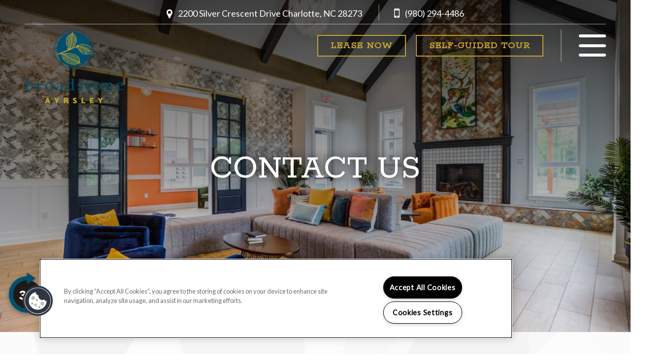

--- FILE ---
content_type: text/css; charset=utf-8
request_url: https://www.broadstoneayrsley.com/CMSPages/GetResource.ashx?stylesheetname=RPcssMaster_C0070-GS-Elan
body_size: 10112
content:
html body{width:100%;max-width:100%;overflow-x:hidden;background:url(https://cs-cdn.realpage.com/CWS/1973965/TemplateResources/Greystar/Elan/images/bg-png.png);background-color:#fff;background-size:100%;background-repeat:repeat-y}.no-padding{padding:0 !important}img{max-width:100%}#liveChat{display:none}@media(max-width:640px){.mobile-align-left{text-align:left}}html body{font-family:'Lato',sans-serif;font-size:22px;color:#444}h1,h2,h3,h4,h5,h6{text-transform:uppercase}body h1.fjalla{font-family:'Fjalla One',sans-serif;font-size:75px;color:#fff;text-shadow:0 0 20px rgba(0,0,0,.9)}body h1{font-family:'Rokkitt',serif;font-size:70px;color:#fff;text-shadow:0 0 20px rgba(0,0,0,.9)}body h2{font-family:'Fjalla One',sans-serif;font-size:50px}body h2.rokkitt{font-family:'Rokkitt',serif;font-size:48px;color:#c2a22f}body h2.rokkitt.sub{font-family:'Rokkitt',serif;font-size:55px;color:#fff;text-shadow:0 0 20px rgba(0,0,0,.9)}body h3{font-family:'Fjalla One',sans-serif;font-size:40px}body h3.rokkitt{font-family:'Rokkitt',serif;font-size:36px;color:#fff}body h4{font-family:'Fjalla One',sans-serif;font-size:30px}body h5{font-family:'Fjalla One',sans-serif;font-size:24px}@media(max-width:1199px){html body{font-size:20px}body h1.fjalla{font-size:68px}body h1{font-size:61px}body h2{font-size:45px}body h2.rokkitt{font-size:43px}body h2.rokkitt.sub{font-size:48px}body h3{font-size:36px}body h3.rokkitt{font-size:32px}body h4{font-size:28px}body h5{font-size:22px}}@media(max-width:991px){html body{font-size:18px}body h1.fjalla{font-size:61px}body h1{font-size:55px}body h2{font-size:42px}body h2.rokkitt{font-size:40px}body h2.rokkitt.sub{font-size:44px}body h3{font-size:32px}body h3.rokkitt{font-size:28px}body h4{font-size:26px}body h5{font-size:20px}}@media(max-width:767px){html body{font-size:16px}body h1.fjalla{font-size:40px}body h1{font-size:50px;max-width:100%;overflow:hidden}body h2{font-size:32px}body h2.rokkitt{font-size:36px}body h2.rokkitt.sub{font-size:30px}body h3{font-size:28px}body h3.rokkitt{font-size:26px}body h4{font-size:24px}body h5{font-size:18px}}@font-face{font-family:'fontello';src:url(https://cs-cdn.realpage.com/CWS/1973965/TemplateResources/Global/Icons/fontello.eot?87172713);src:url(https://cs-cdn.realpage.com/CWS/1973965/TemplateResources/Global/Icons/fontello.eot?87172713#iefix) format('embedded-opentype'),url(https://cs-cdn.realpage.com/CWS/1973965/TemplateResources/Global/Icons/fontello.woff?87172713) format('woff'),url(https://cs-cdn.realpage.com/CWS/1973965/TemplateResources/Global/Icons/fontello.ttf?87172713) format('truetype'),url(https://cs-cdn.realpage.com/CWS/1973965/TemplateResources/Global/Icons/fontello.svg?87172713#fontello) format('svg');font-weight:normal;font-style:normal}[class^="sicon-"]:before,[class*=" sicon-"]:before{font-family:"fontello";font-style:normal}.sicon-twitter:before{content:'';font-family:FontAwesome}.sicon-pinterest:before{content:''}.sicon-facebook:before{content:'';font-family:FontAwesome}.sicon-youtube:before{content:''}.sicon-linkedin:before{content:''}.sicon-google:before{content:''}.sicon-google-search:before{content:''}.sicon-blog:before{content:''}.sicon-yelp:before{content:''}.sicon-myspace:before{content:''}.sicon-foursquare:before{content:''}.sicon-flickr:before{content:''}.sicon-instagram:before{content:'('}.sicon-tumblr:before{content:')'}.sicon-apartmentratingscom:before{content:'!'}[class^="icon-"]:before,[class*=" icon-"]:before{margin:0 !important;width:auto !important}header.header-navigation{position:fixed;top:0;width:100%;color:#fff;transition:all .3s ease;z-index:15}header.scrolled{top:-50px}.header-overlay{position:absolute;top:0;width:100%;height:100%;opcity:1;background:transparent;transition:all .3s ease;z-index:-1}.scrolled .header-overlay{opacity:.9;background:#1d2f40}.container-header{position:relative}.header-top-container{text-align:center;height:50px;padding:10px 50px;font-size:18px;line-height:30px;position:relative}#header-phone,#header-address{display:inline}#header-address{border-right:2px solid rgba(255,255,255,.3);padding:5px 30px 5px 0}#header-phone{padding:5px 0 5px 30px}.header-top-container a,.header-top-container a:hover{color:#fff !important;text-decoration:none !important;vertical-align:middle}.header-top-container .fa{font-size:26px;vertical-align:middle;margin-right:8px}.header-top-container #header-address .fa{font-size:21px}.header-top-container:after{content:"";position:absolute;bottom:0;left:50%;transform:translateX(-50%);height:2px;width:calc(100% - 100px);width:-moz-calc(100% - 100px);width:-webkit-calc(100% - 100px);background:rgba(255,255,255,.3)}#liveChat{display:none}.header-bottom-container{position:relative;padding:10px 50px;text-align:right;transition:.3s ease}.scrolled .header-bottom-container{padding:20px 50px}.header-bottom-container .property-logo{position:absolute;top:10px;left:50px}.scrolled .header-bottom-container .property-logo{height:90px;top:50%;transform:translateY(-50%)}.scrolled .header-bottom-container .property-logo a{height:100%}header .property-logo img{max-width:500px;max-height:150px;transition:all .5s ease}header.scrolled .property-logo img{max-height:100%}span.menu-left-bar{display:inline-block;height:65px;width:2px;background:rgba(255,255,255,.3);vertical-align:middle;margin:0 35px 0 25px}.header-bottom-container #menu-open{display:inline-block;height:45px;width:55px;background:transparent;position:relative;vertical-align:middle}.hamburger-bar{height:6px;width:100%;background:#fff;border-radius:5px;position:absolute}.hamburger-bar.top{top:0}.hamburger-bar.middle{top:50%;transform:translateY(-50%)}.hamburger-bar.bottom{bottom:0}.header-CTA-button{display:inline-block;text-transform:uppercase;padding:6px 25px;margin:0 10px;background:rgba(0,0,0,.2);border:2px solid #c2a22f;color:#c2a22f;font-family:'Rokkitt',serif;font-size:20px;font-weight:bold;letter-spacing:1px;text-decoration:none;transition:all .3s ease}.header-CTA-button:hover,.header-CTA-button:focus{background:#c2a22f;border:2px solid #c2a22f;color:#fff;text-decoration:none}@media(max-width:1199px){.scrolled .header-bottom-container .property-logo{height:75px}}@media(max-width:992px){.scrolled .header-bottom-container .property-logo{height:65px}}@media(max-width:800px){.scrolled .header-bottom-container .property-logo{height:50px}}.menu-toggle{height:45px;width:55px;position:relative;display:inline-block;vertical-align:middle;padding:0;background:none;border:none}#main-menu-flyout .menu-toggle,#specials-close{position:absolute;top:65px;right:50px;height:55px;width:55px;transition:all .3s ease;padding:0;border:none;background:transparent}.scrolled #main-menu-flyout .menu-toggle,.scrolled #specials-close{top:25px}.sp-close-box{position:relative;height:100%;width:100%;transform:rotate(45deg)}.sp-close-bar{background:#fff;border-radius:10px;position:absolute}.sp-close-bar.sp-close-1{height:100%;width:6px;left:50%;transform:translateX(-50%)}.sp-close-bar.sp-close-2{width:100%;height:6px;top:50%;transform:translateY(-50%)}#main-menu-flyout{position:fixed;top:0;left:0;width:100%;height:100%;display:none;z-index:16}.menu-container{height:100%;overflow-y:auto}#main-menu-flyout #menuElem{margin:0 auto;max-width:700px;padding:100px 0 40px;text-align:center}#main-menu-flyout #menuElem li{list-style:none}#main-menu-flyout #menuElem li a{font-family:'Fjalla One',sans-serif;font-size:60px;line-height:95px;color:#fff;text-decoration:none !important;text-transform:uppercase}#main-menu-flyout #menuElem li.active a{color:#c2a22f}@media(max-width:1199px){header .property-logo img{max-width:300px}.header-CTA-button,span.menu-left-bar{display:none}.header-bottom-container{padding:20px 50px}.scrolled #main-menu-flyout .menu-toggle,.scrolled #specials-close{top:15px}#main-menu-flyout #menuElem li a{font-size:55px;line-height:80px}}@media(max-width:992px){span.header-street,span.header-zip,.header-top-container .vertical-bar{display:none}#header-address{border:none !important}span.menu-left-bar{display:none}.menu-toggle{height:35px;width:40px}#main-menu-flyout .menu-toggle,#specials-close{height:45px;width:45px;top:55px;right:28px}.scrolled #main-menu-flyout .menu-toggle,.scrolled #specials-close{top:5px}.sp-close-bar.sp-close-1{width:4px}.sp-close-bar.sp-close-2{height:4px}.hamburger-bar{height:4px}#main-menu-flyout #menuElem li a{font-size:40px;line-height:65px}}@media(max-width:800px){.header-top-container,.header-bottom-container{padding:10px 30px !important}.header-top-container:after{width:calc(100% - 60px);width:-moz-calc(100% - 60px);width:-webkit-calc(100% - 60px)}.header-bottom-container .property-logo{left:30px}}@media(max-width:640px){.menu-toggle{width:40px}#main-menu-flyout .menu-toggle,#specials-close{height:40px;width:40px}#main-menu-flyout .menu-toggle,#specials-close{right:15px}#main-menu-flyout .menu-toggle,#specials-close{top:58px}.scrolled #main-menu-flyout .menu-toggle,.scrolled #specials-close{top:8px}.header-top-container,.header-bottom-container{padding:10px 15px !important}.header-top-container:after{width:calc(100% - 30px);width:-moz-calc(100% - 30px);width:-webkit-calc(100% - 30px)}header .property-logo img{max-width:250px}.header-bottom-container .property-logo{left:15px}#main-menu-flyout #menuElem li a{font-size:32px;line-height:56px}}@media(max-width:424px){.header-top-container{font-size:14px}#header-address{padding:5px 10px 5px 0}#header-phone{padding:5px 0 5px 10px}}@media(max-width:359px){#header-address{padding:5px 5px 5px 0}#header-phone{padding:5px 0 5px 5px}}#popUpWindowDialog{padding:0;width:600px;max-width:80%}#popUpWindowHeader{padding:10px;font-family:'Fjalla One',sans-serif;color:#1d2f40;background:#c2a22f}body .popUpWindowDialog #popBtnClose{background:#c2a22f}.popUpWindowDialog .popUpWindowText{padding:10px}#specials-flyout{position:fixed;top:0;width:100%;color:#fff;z-index:16}.flyout-overlay{position:absolute;height:100%;width:100%;background:#1d2f40;opacity:.9;z-index:-1}h3.specials-header{color:#c2a22f}.specials-content{text-align:center;padding:60px 0;margin:0 auto;max-width:1170px}footer{position:relative;-moz-box-shadow:0 0 50px 0 rgba(0,0,0,.3);-webkit-box-shadow:0 0 50px 0 rgba(0,0,0,.3);box-shadow:0 0 50px 0 rgba(0,0,0,.3)}#footer-main{background:url(https://capi.myleasestar.com/v2/dimg/115214164/1900x1200/115214164.jpg) center center no-repeat;background-size:cover;position:relative;z-index:1}.footer-main-overlay{background:rgba(0,0,0,.3)}#footer-main-content{color:#fff;width:100%;max-width:1400px;margin:0 auto;padding:7em 6em 6em;text-align:center}#footer-main-content h2{color:#fff}.footer-main-CTA-buttons{margin-top:3em;margin-bottom:10px}.footer-main-CTA-buttons a .fa{font-size:14px;margin-left:7px;font-weight:bold}.footer-CTA-Button{display:inline-block;border:2px solid #fff;padding:10px 50px;margin:0 15px;color:#fff;font-family:'Rokkitt',serif;font-size:20px;font-weight:bold;letter-spacing:1px;text-decoration:none;background:transparent;text-transform:uppercase;transition:all .3s ease}.footer-CTA-Button:hover,.footer-CTA-Button:focus{color:#444;background:#fff;text-decoration:none}@media(max-width:1199px){footer{-moz-box-shadow:none;-webkit-box-shadow:none;box-shadow:none}#footer-main,.footer-main-overlay{background:none}#footer-main-content{background:url(https://capi.myleasestar.com/v2/dimg/115214164/1900x1200/115214164.jpg) center center no-repeat;background-size:cover;position:relative;z-index:1;padding:0;margin:0;width:100%}.footer-content-overlay{width:100%;padding:5em;text-align:center;background:rgba(0,0,0,.5)}}@media(max-width:992px){.footer-content-overlay{padding:4em}.footer-CTA-Button{margin-bottom:1em}}@media(max-width:991px){.footer-CTA-Button{padding:15px 20px;font-size:18px}}@media(max-width:640px){.footer-CTA-Button{display:inline-block;margin:0;padding:10px 15px}.footer-main-CTA-buttons .footer-CTA-Button{margin:0 8px 12px}.footer-content-overlay{width:100%;padding:50px 15px 70px}.footer-main-CTA-buttons{margin-bottom:0}}#elan-footer-map{width:100%;height:40vw}@media(min-width:1400px){#elan-footer-map{height:30vw}}.map-border{position:relative;height:100%;width:100%}#elan-footer-map .gm-style button{display:none}#elan-footer-map .gm-bundled-control-on-bottom{display:none}@media(max-width:1199px){#elan-footer-map{width:calc(100% - 3em);width:-moz-calc(100% - 3em);width:-webkit-calc(100% - 3em);height:36vw;max-width:initial;margin:0 auto}.map-border{border:10px solid #fff;-moz-box-shadow:0 0 20px 5px rgba(0,0,0,.2);-webkit-box-shadow:0 0 20px 5px rgba(0,0,0,.2);box-shadow:0 0 20px 5px rgba(0,0,0,.2)}}@media(max-width:992px){#elan-footer-map{width:calc(100% - 80px);width:-moz-calc(100% - 80px);width:-webkit-calc(100% - 80px);margin:0 auto;z-index:2}.map-border{position:relative;border:10px solid #fff;background:#fff}}@media(max-width:640px){#elan-footer-map{width:100%;margin:0;height:90vw}.map-border{border-left:none;border-right:none}}#footer-contact{width:100%;max-width:1400px;background:#fff;padding:20px;margin:0 auto -140px;transform:translateY(-75px);-moz-box-shadow:0 0 20px 5px rgba(0,0,0,.2);-webkit-box-shadow:0 0 20px 5px rgba(0,0,0,.2);box-shadow:0 0 20px 5px rgba(0,0,0,.2)}.footer-contact-image{float:left;width:calc(33% - 40px);width:-moz-calc(33% - 40px);width:-webkit-calc(33% - 40px);margin-right:40px;background:url(https://capi.myleasestar.com/v2/dimg/122553622/800x1080/122553622.jpg) center center no-repeat;background-size:cover}.footer-contact-center{width:33%;float:left;border-right:2px solid #eaeaea;padding:25px}#footer-address{position:relative;margin-bottom:15px}#footer-contact .fa{color:#c2a22f}#footer-address .fa{vertical-align:top;line-height:1.42857143;position:absolute}.contact-section-phone{position:relative}.contact-section-phone .fa{position:absolute;top:5px;font-size:24px}.footer-contact-center a{display:inline-block;margin-left:30px;vertical-align:top;color:#444;text-decoration:none !important}.footer-hours{padding-top:30px}.oh-header .oh{font-family:'Rokkitt',serif;font-size:36px;color:#444;padding:0;text-transform:uppercase;line-height:1}.full-list .office-hours-modal-container{padding:0}.footer-hours .office-hours-list{border:none;padding:0;margin:0;color:#444;font-size:22px}.footer-form{width:33%;float:left;padding:25px 25px 25px 0}.contactus-float-input-div{margin:10px 0;border-bottom:2px solid #eaeaea;position:relative}.footer-form span.required-field{position:absolute;top:0;left:-12px;color:red}body .contact-mobile-form .contactus-float-input-div input{width:100%;background:transparent;border-bottom:2px solid #eaeaea}body .contactus-float-input-div textarea{width:100% !important;height:35px;background:transparent;border-bottom:2px solid #eaeaea}#contactusEmailCtrl{border:none;margin:0}#contactusBedBath,#contactusReason,.footer-form .required-info{display:none}body .contact-mobile-form .submitbutton{text-align:center;padding-top:40px}body .contact-mobile-form button{display:inline-block;border:2px solid #014f6e;padding:8px 30px 8px;margin:0;color:#014f6e;font-family:'Rokkitt',serif;font-size:22px;font-weight:bold;letter-spacing:1px;text-decoration:none;background:transparent;text-transform:uppercase;transition:all .3s ease;text-decoration:none !important;vertical-align:middle;height:auto;width:auto !important}body .contact-mobile-form button:hover,body .contact-mobile-form button:focus{background:#014f6e;color:#fff}#footer-contact h3{line-height:1;margin:0;padding-bottom:10px;text-transform:uppercase;font-family:'Rokkitt';font-size:36px}.footer-form h3{padding-left:50px;padding-right:50px;text-align:center}#pnlMobile{padding-left:50px;padding-right:0}@media(max-width:1199px){#footer-contact{-moz-box-shadow:none;-webkit-box-shadow:none;box-shadow:none;background:none;margin:0 auto;transform:translateY(0)}#footer-contact h3,.oh-header .oh{font-size:34px}.footer-contact-image{display:none}.footer-contact-center{border:none;width:100%;padding:40px 0}.footer-contact-top{float:left;width:50%;padding:0 15px}.footer-hours{float:right;width:50%;padding:0 15px}.footer-form{width:100%;float:none;padding:2em 3em 1em;clear:both}#footer-contact .footer-form h3{font-family:'Fjalla One',sans-serif;font-size:50px}#pnlMobile{padding:0}.footer-hours .office-hours-list{font-size:20px}}@media(max-width:992px){#footer-contact{transform:translateY(0)}body .contactus-float-input-div{margin:15px 0 40px}#contactusComments{margin-bottom:0}}@media(max-width:991px){.footer-hours .office-hours-list{font-size:18px}#footer-contact .footer-form h3{font-size:36px}#footer-contact h3,.oh-header .oh{font-size:30px}.footer-CTA-Button{margin:0 8px}}@media(max-width:640px){#footer-contact .footer-form h3{font-family:'Rokkitt',serif;font-size:30px}.footer-contact-top{width:100%;float:none;padding:0}.footer-hours{width:100%;padding:40px 0 0 0;float:none}.footer-form{display:block;width:100%;padding:0}.footer-form h3{padding-left:0;padding-right:0;text-align:left}#pnlMobile{padding-left:0}}#footerSocial{background:#c2a22f;border-top:2px solid #fff;text-align:center;padding:25px 50px;line-height:1;color:#fff}#footerSocial h3{display:inline;margin:0 10px;text-transform:uppercase;font-family:'Fjalla One',sans-serif;font-size:40px;vertical-align:middle}.social-widget,.social-CTA{display:inline-block}.social-widget .social_media{display:inline;font-size:40px;vertical-align:middle}.social-widget .social_media a{color:#fff;margin:0 4px;text-decoration:none !important}.social-CTA:before{content:"";display:inline-block;height:60px;width:2px;background:rgba(255,255,255,.3);vertical-align:middle;margin-right:30px;margin-left:40px}.social-CTA-button{display:inline-block;border:2px solid #fff;padding:12px 22px 8px;margin:0 15px;color:#fff;font-family:'Rokkitt',serif;font-size:18px;font-weight:bold;line-height:1;letter-spacing:1px;text-decoration:none;background:transparent;text-transform:uppercase;transition:all .3s ease;text-decoration:none !important;vertical-align:middle}.social-CTA-button:hover,.social-CTA-button:focus{background:#fff;color:#444}.social-CTA-button .fa{font-size:15px;margin-left:5px}@media(max-width:1023px){.social-CTA{display:none}}@media(max-width:992px){#footerSocial{padding:25px 15px}}@media(max-width:640px){#footerSocial{padding:20px 15px}#footerSocial .social-widget h3{display:none !important}}@media(min-width:801px) and (max-width:1400px){body .media-viewer-btn{width:90px}}.wrapper{padding:3em 0 5em;width:100%;max-width:1400px;margin:0 auto}#footerBottom{background:#1d2f40;color:rgba(255,255,255,.5)}#footer-rg-pet-smoking{line-height:45px}a.footer-RG{margin-right:10px;opacity:.5}a.footer-RG:hover,a.footer-RG:focus{opacity:1}a.footer-RG img{height:24px;vertical-align:middle}footer em.fa.fa-paw{margin-right:7px}#footerMenuCopyright{text-align:center}.footer-copyright{padding-top:14px;font-size:14px}#footer-menu ul{margin:0;padding:0}#footer-menu ul li{list-style:none;display:inline-block;margin:0 7px;font-family:'Fjalla One',sans-serif;font-size:16px;text-transform:uppercase}#footer-menu ul li a{color:rgba(255,255,255,.5);text-decoration:none !important}#footer-menu ul li a:hover,#footer-menu ul li a:focus{color:rgba(255,255,255,1)}body #ADA-HUD-Links a svg{fill:rgba(255,255,255,.5)}body #ADA-HUD-Links a:hover svg,body #ADA-HUD-Links a:focus svg{fill:rgba(255,255,255,1)}div#footerDesktopRight{text-align:right}#footerDesktopRight #ADA-HUD-Links{display:block}#footerDesktopRight #ADA-HUD-Links a{margin-left:5px}.rplogo{margin-top:5px}.rplogo a{opacity:.5}.rplogo a:hover,.rplogo a:focus{opacity:1}.footer-links a{color:rgba(255,255,255,.5);text-decoration:none !important;margin:0 0 0 12px;font-size:12px;font-weight:bold;text-transform:uppercase}#footer-menu ul li.active a{color:rgba(255,255,255,1)}.footer-links a:hover,.footer-links a:focus{color:rgba(255,255,255,1)}#rpLogoADAmobileTablet{padding-top:1em}#rpLogoADAmobileTablet #ADA-HUD-Links{display:inline-block;height:30px;vertical-align:middle;line-height:45px;margin-right:15px}#rpLogoADAmobileTablet #ADA-HUD-Links a{margin:0 2px}@media(max-width:1199px){#footerMenuCopyright{clear:both}#footerPMClogo,#mobileTabletLinks{text-align:center !important}.footer-copyright{padding-top:25px}#footer-rg-pet-smoking{padding-top:1em}}@media(max-width:992px){.wrapper{padding:50px 0 70px}}@media(max-width:991px) and (min-width:641px){#footerBottom{padding:0 2em}#footerPMClogo{text-align:left !important}#footer-rg-pet-smoking{text-align:left;padding-left:0}#mobileTabletLinks{text-align:right !important}#rpLogoADAmobileTablet{text-align:right;padding-right:0}}@media(max-width:640px){.footer-copyright{padding-top:20px}#footerPMClogo{margin-bottom:10px}#footer-rg-pet-smoking{padding-top:0}}.home-banner{height:100vh;position:relative;overflow:hidden}.home-banner .slides-banner{margin-bottom:0}.home-banner .row,.home-banner .row>div:first-child,.home-banner .background-video-container,.home-banner .slides-banner,.home-banner .flexslider .slides>li,.home-banner .flexslider .slides,.home-banner .flex-viewport,.home-banner .slides-banner .flexslider{height:100%}.background-video-container .flex-viewport:before{content:"";background:-moz-linear-gradient(top,rgba(0,0,0,.7) 0%,rgba(0,0,0,0) 100%);background:-webkit-linear-gradient(top,rgba(0,0,0,.7) 0%,rgba(0,0,0,0) 100%);background:linear-gradient(to bottom,rgba(0,0,0,.7) 0%,rgba(0,0,0,0) 100%);height:100%;width:100%;position:absolute;top:0;left:0;z-index:1}body .video-mute-btn{top:initial;left:initial;right:40px;bottom:60px;font-size:18px;color:#999!important}#home-banner-text{position:absolute;z-index:2;top:56%;left:50%;width:100%;padding:0 15px;transform:translate(-50%,-50%);text-align:center;pointer-events:none}#home-banner-text h1,#home-banner-text h2{margin:0}.background-gallery .bg-arrow-left,.background-gallery .bg-arrow-right,.background-gallery .bg-bullets{z-index:1}.background-gallery .bg-arrow-left{-moz-box-shadow:inset 10px -10px 7px -8px rgba(0,0,0,.2),-2px 2px 2px 0 rgba(0,0,0,.2);-webkit-box-shadow:inset 10px -10px 7px -8px rgba(0,0,0,.2),-2px 2px 2px 0 rgba(0,0,0,.2);box-shadow:inset 10px -10px 7px -8px rgba(0,0,0,.2),-2px 2px 2px 0 rgba(0,0,0,.2)}.background-gallery .bg-arrow-right{-moz-box-shadow:inset -10px 10px 7px -8px rgba(0,0,0,.2),2px -2px 2px 0 rgba(0,0,0,.2);-webkit-box-shadow:inset -10px 10px 7px -8px rgba(0,0,0,.2),2px -2px 2px 0 rgba(0,0,0,.2);box-shadow:inset -10px 10px 7px -8px rgba(0,0,0,.2),2px -2px 2px 0 rgba(0,0,0,.2)}body .slides-banner .flex-direction-nav a.flex-prev{position:absolute;left:40px !important;width:50px;height:50px;top:50%;border-bottom:solid 2px #fff;border-left:solid 2px #fff;font-size:0;transform:rotate(45deg);opacity:1}body .slides-banner .flex-direction-nav a.flex-next{position:absolute;right:40px !important;width:50px;height:50px;top:50%;border-bottom:solid 2px #fff;border-right:solid 2px #fff;font-size:0;transform:rotate(-45deg);opacity:1}body .slides-banner .flex-direction-nav a.flex-prev:before,body .slides-banner .flex-direction-nav a.flex-next:before{font-size:0}@media(max-width:991px){body .slides-banner .flex-direction-nav a.flex-prev{left:30px !important;width:35px;height:35px;top:60%}body .slides-banner .flex-direction-nav a.flex-next{right:30px !important;width:35px;height:35px;top:60%}}@media(max-width:640px){body .slides-banner .flex-direction-nav a.flex-prev{left:30px !important;width:30px;height:30px;top:60%}body .slides-banner .flex-direction-nav a.flex-next{right:30px !important;width:30px;height:30px;top:60%}}.home-CTA-container{border-top:2px solid #fff;text-align:center}#home-CTA-2{border-left:2px solid #fff;border-right:2px solid #fff}@media(min-width:1200px){.home-CTA{height:24vw}}.home-CTA{height:20vw;position:relative;color:#fff;text-shadow:0 0 20px rgba(0,0,0,.9);overflow:hidden}#home-CTA-1 .home-CTA-overlay{background:url(https://capi.myleasestar.com/v2/dimg/122902828/800x560/122902828.jpg) center center no-repeat;background-size:cover}#home-CTA-2 .home-CTA-overlay{background:url(https://capi.myleasestar.com/v2/dimg/118875874/800x560/118875874.jpg) center center no-repeat;background-size:cover}#home-CTA-3 .home-CTA-overlay{background:url(https://capi.myleasestar.com/v2/dimg/118875878/800x560/118875878.jpg) center center no-repeat;background-size:cover}.home-CTA:hover{color:#fff;z-index:1}.home-CTA-overlay{position:absolute;height:100%;width:100%;transition:all .3s ease}.home-CTA-overlay:after{content:"";background:#004763;opacity:.8;height:100%;width:100%;top:0;left:0;position:absolute}.home-CTA:hover .home-CTA-overlay{transform:scale(1.2)}.home-CTA-content{padding:0 15px;position:absolute;top:50%;left:50%;transform:translate(-50%,-50%)}.home-CTA-icon{font-size:40px;margin-bottom:10px}.home-CTA-text{font-family:'Rokkitt',serif;font-size:48px;text-transform:uppercase}.home-CTA:hover .home-CTA-overlay{transform:scale(1.2)}.home-CTA-content{padding:0 15px;position:absolute;top:50%;left:50%;transform:translate(-50%,-50%)}.home-CTA-icon{font-size:40px;margin-bottom:10px}@media(max-width:1199px){.home-CTA-text{font-size:42px}}@media(max-width:991px){#home-CTA-1,#home-CTA-2,#home-CTA-3{border:none;border-bottom:2px solid #fff}.home-CTA-text{font-size:38px}.home-CTA-icon{display:none}}@media(max-width:767px){.home-CTA-text{font-size:34px}}@media(max-width:640px){.home-CTA-icon{display:inline-block;font-size:24px;margin:0 20px 0 0}.home-CTA-content{padding:0 20px;position:absolute;top:50%;left:auto;width:100%;transform:translate(0,-50%);text-align:left}.home-CTA-text{display:inline-block;vertical-align:middle;font-size:30px}.home-CTA-content:after{content:"";font-family:FontAwesome;position:absolute;right:20px;font-size:18px;top:50%;transform:translateY(-50%)}.home-CTA-overlay:after{opacity:1}}span.floorplan-search-label{display:none}body .floorplan-search-bar .floorplan-search-bedroom-list,body .floorplan-search-bar .floorplan-search-bathroom-list{height:auto;width:auto;background:transparent;padding:12px 50px 12px 20px;border:2px solid #014f6e;margin:0 8px 15px 0}body .wrapper-dropdown .dropdown{top:calc(100% + 2px);top:-moz-calc(100% + 2px);top:-webkit-calc(100% + 2px);left:-2px;right:-2px;border:1px solid rgba(0,0,0,.2);border-top:none}.floorplan-search-bar .wrapper-dropdown span{font-family:'Rokkitt';font-size:20px;font-weight:bold;color:#014f6e;width:auto}.floorplan-search-bar .wrapper-dropdown:after{content:"";font-family:FontAwesome;font-size:14px;color:#014f6e;width:auto;height:auto;right:20px;top:53%;transform:translateY(-50%);border:none}body .floorplan-search-bar .floorplan-search-moveindate::placeholder{color:#014f6e;opacity:1}body .floorplan-search-bar .floorplan-search-moveindate:-ms-input-placeholder{color:#014f6e}body .floorplan-search-bar .floorplan-search-moveindate::-ms-input-placeholder{color:#014f6e}body .floorplan-search-bar .floorplan-search-moveindate-container{margin:0 8px 15px 0}body .floorplan-search-bar .floorplan-search-moveindate{font-family:'Rokkitt';font-size:20px;font-weight:bold;padding:12px 50px 12px 20px;width:215px;margin:0;height:auto;color:#014f6e;border:2px solid #014f6e;background:none;vertical-align:middle}body .floorplan-search-moveindate-container:after{content:"";font-family:FontAwesome;color:#014f6e;position:absolute;top:50%;right:20px;transform:translateY(-50%)}#ui-datepicker-div{font-family:'Lato' !important}body .ui-datepicker .ui-datepicker-title{color:#444}body .floorplan-search-bar .floorplan-search-searchbutton{font-family:'Rokkitt';font-size:20px;font-weight:bold;letter-spacing:1px;padding:12px 25px;height:auto;display:inline-block;vertical-align:middle;border:2px solid #014f6e;margin:0 0 15px}body .floorplan-search-bar .floorplan-search-searchbutton:hover,body .floorplan-search-bar .floorplan-search-searchbutton:focus{background:#004763}.section-text{margin-bottom:2em}.home-section{position:relative}.home-section.has-gallery{padding-top:25px;padding-bottom:25px}.home-section .section-left,.home-section .section-right{padding-top:145px;padding-bottom:145px}.section-CTA{margin-top:3em}.section-CTA a.CTA-button{font-family:'Rokkitt';font-weight:bold;text-transform:uppercase;font-size:22px;height:auto;width:auto;padding:15px 25px;border:2px solid #014f6e;color:#014f6e;transition:all .3s ease;text-decoration:none !important;display:inline-block}.section-CTA a.CTA-button .fa{font-size:14px;margin-left:7px;font-weight:bold}.section-CTA a.CTA-button:hover,.section-CTA a.CTA-button:focus{background:#014f6e;color:#fff}.section-gallery{transform:translate(0,75px);z-index:1}.gallery-image-box{width:100%;background:grey;border:20px solid #fff;-moz-box-shadow:0 0 20px 5px rgba(0,0,0,.2);-webkit-box-shadow:0 0 20px 5px rgba(0,0,0,.2);box-shadow:0 0 20px 5px rgba(0,0,0,.2)}.background-gallery-container{overflow:hidden}#section-1-gallery .gallery-image-box{height:40vw;border-right:none}#section-2-gallery .gallery-image-box{height:40vw;border-left:none}body .background-gallery .bg-arrow-left{border-bottom:solid 3px #fff;border-left:solid 3px #fff;height:40px;width:40px}body .background-gallery .bg-arrow-right{border-top:solid 3px #fff;border-right:solid 3px #fff;height:40px;width:40px}.bg-images li.li-image{list-style:none}#home-section-3{background:url(https://capi.myleasestar.com/v2/dimg/122553565/1900x675/122553565.jpg) center center no-repeat;background-size:cover}#home-section-3 .home-content-overlay{background:rgba(0,0,0,.5);padding:10em 10em 9em;color:#fff;text-align:center}#section-3-content h2{color:#fff}#home-section-3 .footer-CTA-Button{padding:15px 25px;font-size:22px}.section-3-CTA{margin-top:3em}.section-3-CTA .fa{margin-left:10px}.section-3-CTA .footer-CTA-Button .fa{vertical-align:middle;font-size:14px}#section-4-content{padding-top:6em;width:100%;max-width:1400px;margin:0 auto}.home-section .gallery-social-widget{margin:0}.home-section .gallery-social-images{padding:16px;background:#fff;-moz-box-shadow:0 0 20px 5px rgba(0,0,0,.2);-webkit-box-shadow:0 0 20px 5px rgba(0,0,0,.2);box-shadow:0 0 20px 5px rgba(0,0,0,.2)}.home-section .gallery-social-widget .gallery-social-images>a{display:none}.home-section .gallery-social-widget .gallery-social-images a:nth-child(-n+6){display:block;width:33.33333%;border:2px solid #fff}.home-section .gallery-social-widget .gallery-social-footer{display:none}.gallery-social-widget .gallery-social-images>a:nth-child(2) .gallery-social-card:first-of-type{display:none}p.gallery-social-hashtag a{font-size:20px;width:auto !important;border:none !important}#home-section-4{z-index:1}#section4-left-panel{padding:2em 2em 75px 15px}#section4-left-panel h2{padding-bottom:20px}#section-4-content a.home-cta-button{color:#014f6e !important;font-size:20px;font-family:'rokkitt';font-weight:bold;text-transform:uppercase;letter-spacing:0;vertical-align:middle;text-decoration:none !important;display:inline-block;margin-bottom:15px;margin-right:2em}#section-4-content a.home-cta-button:hover{color:#004763 !important}#section-4-content a.home-cta-button .fa{font-size:40px;vertical-align:middle;line-height:1;transform:translateY(-10%);margin-right:10px}#section-4-content a.home-cta-button span .fa{font-size:14px;margin-left:4px;margin-right:0}@media(min-width:1200px){#section-1-content .section-left{min-height:680px;float:none}#section-1-gallery{position:absolute;bottom:0;right:0}.home-section .section-right{padding-left:4em;margin-left:50%;float:none;min-height:730px}#section-2-gallery{position:absolute;left:0;bottom:0}.home-section .gallery-right{padding-right:0}.home-section .gallery-left{padding-left:0}#home-section-4{margin-bottom:-75px}}@media(max-width:1199px){.home-section .section-left,.home-section .section-right{padding:1em 4em !important;text-align:center}#section-1-gallery{padding:0 1.5em;margin-top:-30px}#section-1-gallery .gallery-image-box{height:60vw;border:10px solid #fff}#section-2-gallery{display:none}#section-2-content{padding-bottom:1em}#home-section-3 .home-content-overlay{padding:4em}#section-4-content{padding:0;text-align:center}#section4-left-panel{padding:2em 4em}#section4-right-panel{padding:0 3em 4em}.home-section .gallery-social-images{padding:0;background:transparent;-moz-box-shadow:none;-webkit-box-shadow:none;box-shadow:none}.home-section .gallery-social-widget .gallery-social-images a:nth-child(-n+6){display:block;width:calc(33.33333% - 8px);width:-moz-calc(33.33333% - 8px);width:-webkit-calc(33.33333% - 8px);border:none;margin:4px}}@media(max-width:992px){#home-section-3 .home-content-overlay{padding:4em}}@media(max-width:991px){.home-section .section-left,.home-section .section-right{padding:1em 3em!important}.floorplan-search-bar .wrapper-dropdown span,body .floorplan-search-bar .floorplan-search-moveindate,body .floorplan-search-bar .floorplan-search-searchbutton,.section-CTA a.CTA-button{font-size:18px}body .background-gallery .bg-arrow-left,body .background-gallery .bg-arrow-right{height:35px;width:35px;border-width:2px}body .background-gallery .bg-arrow-left{left:20px}body .background-gallery .bg-arrow-right{right:20px}body .floorplan-search-bar .floorplan-search-moveindate-container{margin-right:0}body .floorplan-search-bar .floorplan-search-searchbutton{margin:0 auto;display:block;width:600px;font-size:22px}#home-section-3 .footer-CTA-Button{font-size:18px}}@media(max-width:767px){.home-fp-search{display:none}#section-1-gallery{padding:0;margin-top:0}#section-1-gallery .gallery-image-box{border-left:none;border-right:none;height:90vw}.section-gallery{transform:none}.home-section.has-gallery{padding-top:20px;padding-bottom:20px}.home-pins{display:none}#section4-left-panel{padding:1em}#section4-left-panel .home-cta-button span{display:none}#section-4-content a.home-cta-button{margin:0 8px}#section-4-content a.home-cta-button .fa{margin:0}#section4-right-panel{padding:1em 0 4em}}@media(max-width:640px){.home-section .section-left,.home-section .section-right{padding:0 1em!important}.section-text{text-align:left}body .background-gallery .bg-arrow-left,body .background-gallery .bg-arrow-right{height:30px;width:30px}#home-section-3 .home-content-overlay{padding:50px 15px 70px}}.page-container h2{color:#1d2f40;line-height:1.3}.inner-page-main-content{width:100%;max-width:1400px;margin:0 auto;padding:130px 0 90px}.standard-inner-page{padding-bottom:50px}.inner-page-banner{position:relative}#background-general{background:url(https://capi.myleasestar.com/v2/dimg/115214171/1900x675/115214171.jpg) center center no-repeat;background-size:cover}.inner-banner-content{position:absolute;top:50%;left:50%;width:80%;transform:translate(-50%,-50%);text-align:center}.banner-text,.banner-CTA{display:none}.inner-banner-overlay{background:-moz-linear-gradient(top,rgba(0,0,0,.7) 0%,rgba(0,0,0,0) 100%);background:-webkit-linear-gradient(top,rgba(0,0,0,.7) 0%,rgba(0,0,0,0) 100%);background:linear-gradient(to bottom,rgba(0,0,0,.7) 0%,rgba(0,0,0,0) 100%);height:100%;width:100%}.inner-banner-background{width:100%;height:675px}.pageDownButton{height:50px;width:50px;border-left:2px solid #fff;border-bottom:2px solid #fff;transform:rotate(-45deg);position:absolute;bottom:50px;left:calc(50% - 20px);left:-moz-calc(50% - 20px);left:-webkit-calc(50% - 20px);-moz-box-shadow:inset 10px -10px 7px -8px rgba(0,0,0,.2),-2px 2px 2px 0 rgba(0,0,0,.2);-webkit-box-shadow:inset 10px -10px 7px -8px rgba(0,0,0,.2),-2px 2px 2px 0 rgba(0,0,0,.2);box-shadow:inset 10px -10px 7px -8px rgba(0,0,0,.2),-2px 2px 2px 0 rgba(0,0,0,.2);cursor:pointer;z-index:1}.main-content-header,.main-content-text{text-align:center;padding:0 15px 15px;max-width:1100px;width:100%;margin:0 auto}.main-content-text{padding-bottom:6em}#main-general .main-content-text{padding-bottom:0}#main-general .main-content-text a{color:#014f6e;font-family:'Rokkitt',serif;font-size:22px}span.read-less,span.read-more{display:block;padding-top:20px}span.read-less a,span.read-more a{padding:10px 15px;background:#transparent;border:2px solid #014f6e;color:#014f6e;font-family:'Rokkitt',serif;font-size:16px;font-weight:bold;transition:all .3s ease;text-transform:uppercase;text-decoration:none;margin-bottom:0}span.read-less a:hover,span.read-more a:hover{background:#014f6e;color:#fff}span.read-less a .fa,span.read-more a .fa{margin-left:10px}@media(max-width:992px){.inner-banner-background{width:100%;height:100vh}.inner-banner-content{width:100%;padding:0 15px}.pageDownButton{height:35px;width:35px;bottom:90px}}@media(max-width:640px){.pageDownButton{height:30px;width:30px;left:calc(50% - 15px);left:-moz-calc(50% - 15px);left:-webkit-calc(50% - 15px)}}#background-floorplans{background:url(https://capi.myleasestar.com/v2/dimg/122553544/1900x675/122553544.jpg) center center no-repeat;background-size:cover}body .fp2-left-panel-filters-container,body .FloorPlansV2 #contentarea{background:#fff;-moz-box-shadow:0 0 20px 5px rgba(0,0,0,.15);-webkit-box-shadow:0 0 20px 5px rgba(0,0,0,.15);box-shadow:0 0 20px 5px rgba(0,0,0,.15);border-radius:0}.sp-other-communities{margin-top:50px;margin-bottom:20px}.sp-infobox-textcontent-desk{font-size:20px}.sp-carousel-container .sp-clust-link-desk{font-family:'Rokkitt',serif;padding:10px 30px}.sp-clust-header{font-family:'Rokkitt',serif;letter-spacing:1px}body .FloorPlansV2{padding:0 15px}body .fp2-clear-filters a{background:transparent;color:#014f6e;font-weight:bold;font-size:18px;padding:0}body .fp2-left-panel-header{border-bottom:2px solid #eaeaea;text-align:left}body .fp2-clear-filters a:hover{color:#004763}body .fp2-left-panel-bottom{vertical-align:middle}body .FloorPlansV2 .show-all-amenities{font-weight:bold;text-transform:capitalize}body .FloorPlansV2 .virtual-tour,body .FloorPlansV2 #view-area-floor-plan .view-area-floor-plan .unit-show-hide{padding:10px 15px;background:#fff;border:2px solid #014f6e;color:#014f6e;font-family:'Rokkitt',serif;font-size:16px;font-weight:bold;transition:all .3s ease;text-transform:uppercase;margin-bottom:0}body .FloorPlansV2 #view-area-floor-plan .view-area-floor-plan{width:100%}body .FloorPlansV2 .virtual-tour:hover,body .FloorPlansV2 #view-area-floor-plan .view-area-floor-plan .unit-show-hide:hover{color:#fff;background:#014f6e}body .FloorPlansV2 #contentarea .specification{font-size:16px;text-transform:uppercase}body #contentarea .pt{font-size:16px}body .FloorPlansV2 #contentarea .specification ul li{border:none;height:60px}body .FloorPlansV2 #contentarea h2{font-size:28px}body .FloorPlansV2 a.print:before{color:#fff;font-size:40px}body .FloorPlansV2 a.video-link:before{color:#fff;font-size:20px}body .FloorPlansV2 div#cont-leftsidebar div.butt_area ul li{height:40px;width:50px;margin:10px 10px 5px 0}body .FloorPlansV2 #cont-leftsidebar .butt_area{height:80px}body .FloorPlansV2 .amenities-popup-lightbox{width:85%;max-width:500px;top:50%;left:50%;transform:translate(-50%,-50%);margin:0}body .FloorPlansV2 .amenities-list .amenities-title{margin:0}body .fp2-show-available{border-bottom:2px solid #eaeaea}body .FloorPlansV2 .amenities-popup-lightbox{-moz-box-shadow:none;-webkit-box-shadow:none;box-shadow:none}body .FloorPlansV2 .amenities-list{padding:0}body .FloorPlansV2 .amenities-popup-lightbox .close_1 a:before{content:"";font-family:FontAwesome;font-size:16px;line-height:28px}body .FloorPlansV2 .amenities-popup-lightbox .close_1 a{background:#014f6e;color:#fff;text-align:center;text-decoration:none !important;box-shadow:0 0 10px rgba(0,0,0,.7)}body .FloorPlansV2 .amenities-popup-lightbox .close_1 a:hover{background:#004763}body .FloorPlansV2 #view-area-floor-plan .amenities-popup-lightbox ul{margin-left:0 !important;padding:15px 15px 0 !important}body .sp-container{padding:0 50px}.FloorPlansV2 .videoDisplayLink{font-size:16px}.brochure-widget-phone{color:#444}body .FloorPlansV2 #online-leaseing-link{height:41px;border:1px solid #e7e7e7}body .FloorPlansV2 #floorplan-video-viewer{width:90%;max-width:900px;padding:0;-mox-box-shadow:none;-webkit-box-shadow:none;box-shadow:none}body .floorplan-video-container{margin:0;padding:20px}.FloorPlansV2 #videoDisplayList{padding:0}body .FloorPlansV2 .QuoteDetails:before{right:calc(10% + 10px);bottom:14px;left:initial}body div#QuoteDetails input{width:90%;max-width:initial}@media(min-width:1400px){body .FloorPlansV2 .virtual-tour,body .FloorPlansV2 #view-area-floor-plan .view-area-floor-plan .unit-show-hide{padding:10px 25px;font-size:18px}}@media(min-width:1200px){body .fp2-bed-bath ul li a{padding:15px 17px}body .fp2-left-panel-header{padding:20px 25px}body .fp2-left-panel-main{padding:20px 25px 0}body .fp2-left-panel-bottom{padding:5px 25px 15px 25px}body .FloorPlansV2 #view-area-floor-plan .view-area-floor-plan ul li{line-height:26px}body .FloorPlansV2 #view-area-floor-plan .view-area-floor-plan{font-size:16px}body .FloorPlansV2 .show-all-amenities{line-height:26px}}@media(max-width:1199px){body .FloorPlansV2 .virtual-tour,body .FloorPlansV2 #view-area-floor-plan .view-area-floor-plan .unit-show-hide{padding:10px 10px;font-size:15px}}@media(max-width:800px){body .sp-container{padding:0 15px}}@media(max-width:767px){body .FloorPlansV2 #view-area-floor-plan .view-area-floor-plan,body .FloorPlansV2 .show-all-amenities{font-size:16px !important;line-height:26px !important}body .FloorPlansV2 .virtual-tour,body .FloorPlansV2 #view-area-floor-plan .view-area-floor-plan .unit-show-hide{display:inline-block !important;margin:10px 20px 10px 0;width:auto !important;padding:10px 25px}body .FloorPlansV2 #view-area-floor-plan .view-area-floor-plan ul{float:none}body .FloorPlansV2 #view-area-floor-plan{width:100%;padding:0;float:none}body .FloorPlansV2 #view-area-floor-plan .view-area-floor-plan ul{padding-left:0 !important}body .FloorPlansV2 #view-area-floor-plan .view-area-floor-plan .amenities-popup-lightbox ul{padding-left:15px !important}body .FloorPlansV2 #view-area-floor-plan .view-area-floor-plan ul li{line-height:26px !important}body .sp-clust-header{font-size:18px}body .sp-infobox-bot-mobile{font-size:16px}body .FloorPlansV2 .floorplan-video-header,body .FloorPlansV2 .floorplan-zoom-header,body .FloorPlansV2 .floorplan-media-header{background:#014f6e;color:#fff}}@media(max-width:480px){body .read-more-fp{padding:0;float:none}body .FloorPlansV2 .virtual-tour,body .FloorPlansV2 #view-area-floor-plan .view-area-floor-plan .unit-show-hide{width:100% !important;margin:10px 0 0;font-size:22px}body .FloorPlansV2 .close-modal-button{color:#fff !important;font-size:1em}body .sp-clust-header{font-size:20px}body .sp-infobox-bot-mobile{font-size:18px}}body .rpfp-container.floorplans-widget-1{font-size:14px;background:#fff;padding:45px 45px 55px 45px;box-shadow:0 2px 29px 0 rgba(0,0,0,.21)}body .floorplans-widget-1 .rpfp-extras .engrain .engrain-link{border-radius:0;margin-left:30px;line-height:15px;padding:16px 49px 13px 21px}body .floorplans-widget-1 .rpfp-extras .ahol{line-height:26px}body .floorplans-widget-1 .rpfp-extras .ahol .ahol-link{text-decoration:underline}body .floorplans-widget-1 .rpfp-extras .ahol .ahol-link:hover,body .rpfp-extras .ahol .ahol-link:focus{opacity:.6}body .floorplans-widget-1 .rpfp-extras .engrain .engrainMapSvg{width:28px;top:12px}@media screen and (min-width:584px){body .floorplans-widget-1 .rpfp-extras{margin-top:30px;margin-bottom:27px;justify-content:center}}body .floorplans-widget-1 .rpfp-filters .rpfp-button{line-height:15px;font-size:12px;border:1px solid #585858;background-color:#fff;border-radius:0;padding:15px;min-width:141px}body .floorplans-widget-1 .rpfp-filters .rpfp-button.rpfp-active,body .floorplans-widget-1 .rpfp-filters .rpfp-button.rpfp-active:hover{background:#014f6e;border:solid 1px #014f6e}body .floorplans-widget-1 .rpfp-filters .rpfp-dropdown-container.rpfp-dropdown-container-sortby .rpfp-button{letter-spacing:.49px}body .floorplans-widget-1 .rpfp-cards .rpfp-card .rpfp-card-inner{background:#f2f2f2;box-shadow:0 1px 1px 0 rgba(0,0,0,.1)}body .floorplans-widget-1 .rpfp-cards .rpfp-card .rpfp-info{padding:14px;border:none}body .floorplans-widget-1 .rpfp-cards .rpfp-card .rpfp-info .rpfp-name,body .floorplans-widget-1 .rpfp-cards .rpfp-card .rpfp-info .rpfp-rent{font-size:15px;line-height:18px;font-weight:700}body .floorplans-widget-1 .rpfp-cards .rpfp-card .rpfp-info .rpfp-details{font-size:12px;line-height:15px}body .floorplans-widget-1 .rpfp-cards .rpfp-card .rpfp-info .rpfp-details strong{font-weight:400}body .floorplans-widget-1 .rpfp-cards .rpfp-card .rpfp-button.rpfp-button--brochure{background:#fff;opacity:1;font-size:13px;line-height:16px;padding:20px}body .floorplans-widget-1 .rpfp-cards .rpfp-card .rpfp-button.rpfp-button--brochure:before{opacity:.6}body .floorplans-widget-1 .rpfp-cards .rpfp-card .rpfp-button.rpfp-button--availability{border-left:none;font-weight:400;opacity:1;font-size:13px;line-height:16px;padding:20px}body .floorplans-widget-1 .rpfp-cards .rpfp-card .rpfp-button.rpfp-button--brochure:hover,body .floorplans-widget-1 .rpfp-cards .rpfp-card .rpfp-button.rpfp-button--availability:hover{opacity:.6}body .floorplans-widget-1 .rpfp-cards .rpfp-card .rpfp-button.rpfp-button--availability .rpfp-badge{background-color:#fff;font-weight:400;color:#444}#background-amenities{background:url(https://capi.myleasestar.com/v2/dimg/122553563/1900x675/122553563.jpg) center center no-repeat;background-size:cover}#main-amenities{max-width:100%;margin:0;padding-bottom:0}#main-amenities .amenities-wrapper{max-width:1400px;margin:0 auto}body .image-with-pins{max-width:100%}.image-with-pins img{-moz-box-shadow:none !important;-webkit-box-shadow:none !important;box-shadow:none !important}.amenities-tabbed-container .row{margin:0}body .amenities-tabbed-container.columns{background:#fff;padding:1.5em}body .amenities-tabbed-container .tabs{border:none}body .amenities-tabbed-container .tabs-title>.tabs-link,body .view-more-community,body .view-more-apartment{border:2px solid #014f6e;background:transparent;color:#014f6e;font-family:'Rokkitt',serif;font-size:22px;font-weight:bold;transition:all .3s ease;text-transform:uppercase;text-decoration:none;margin-bottom:0;margin-right:1em}body .amenities-tabbed-container .tabs-title.is-active>.tabs-link,body .amenities-tabbed-container .tabs-title>.tabs-link:hover,body .amenities-tabbed-container .tabs-title>.tabs-link:focus,body .view-more-community:hover,body .view-more-apartment:hover{background:#014f6e;color:#fff}body .amenities-tabbed-container .tabs li .tabs-link{background:transparent;padding:15px 40px}body .amenities-tabbed-container .tabs-panel{padding-left:0;padding-right:0}body .amenities-tabbed-container .columns ul{margin:0;list-style:none;padding:0 1em 0 0}body li.tabs-title{margin-bottom:10px}body .view-more-community,body .view-more-apartment{margin-top:30px}body #example-tabs button:after,button.view-more-community:after,button.view-more-apartment:after{content:"";font-family:FontAwesome;font-size:14px;margin-left:7px}body .tabs-content h1{border-bottom:none;color:#1d2f40;text-shadow:none;padding-bottom:0;margin-top:0;margin-bottom:5px;font-weight:100}#amenitiesBottom{padding-left:0;padding-right:0}#amenityImages{text-align:center}#amenitiesTab{-moz-box-shadow:0 0 20px 5px rgba(0,0,0,.3);-webkit-box-shadow:0 0 20px 5px rgba(0,0,0,.3);box-shadow:0 0 20px 5px rgba(0,0,0,.3);margin-bottom:0;position:relative;transform:translateY(-3em)}body .amenities-tabbed-header h3{font-size:26px;line-height:26px;font-family:rokkitt;vertical-align:middle}#amenitiesBottom .main-content-text{padding-bottom:4em}.amenity-image{width:33.333333%;float:left}#amenity-image1{padding-right:20px}#amenity-image2{padding-left:10px;padding-right:10px}#amenity-image3{padding-left:20px}body .amenities-tabbed-dialog{padding:0;width:90%}body .amenities-tabbed-header{margin:0;padding:0 15px}body .amenities-tabbed-header a{right:10px;top:7px;padding:0;display:block}body .amenities-tabbed-header a button{font-size:26px;line-height:26px;height:26px;width:26px;margin-bottom:0;display:block}body ul.amenities-list-modal,body ul.apartment-amenities-list-modal{margin:1em 0;padding-left:2.5em}.apt-amenities-modal-isu{margin-right:10px;margin-bottom:5px}@media(max-width:1370px){#amenitiesTab{transform:translateY(0);margin-bottom:3em}}@media(max-width:800px){body li.tabs-title{background:transparent !important}#amenity-image1{padding-right:10px}#amenity-image2{padding-left:5px;padding-right:5px}#amenity-image3{padding-left:10px}}@media(max-width:768px){body .amenities-tabbed-container .tabs-title.is-active>.tabs-link,body .amenities-tabbed-container .tabs-title>.tabs-link:hover,body .amenities-tabbed-container .tabs-title>.tabs-link:focus{width:100%}body .amenities-tabbed-container .tabs li .tabs-link{width:100%}body li.tabs-title{margin-bottom:3px}}#background-gallery{background:url(https://capi.myleasestar.com/v2/dimg/122553585/1900x675/122553585.jpg) center center no-repeat;background-size:cover}body .grid,body .grid-item{background:transparent}body .gallerySquareContainer li .nested-gst-side{font-family:'rokkitt';font-size:22px;letter-spacing:1px;float:none;background:transparent;border:2px solid #014f6e;color:#014f6e;transition:all .3s ease}body .gallerySquareContainer li .nested-gst-side:hover{color:#fff;background-color:#014f6e}body .gallerySquareContainer #widget_header_buttons a.mosaic,body .gallerySquareContainer #widget_header_buttons a.column4,body .gallerySquareContainer #widget_header_buttons a.column3,body .gallerySquareContainer #widget_header_buttons a#btnPlaySlideshow{border:1px solid #c2c2c2}body .gallerySquareContainer #widget_header_buttons a.mosaic:hover,body #widget_header_buttons a.mosaic.selected,body .gallerySquareContainer #widget_header_buttons a.column4:hover,body #widget_header_buttons a.column4.selected,body .gallerySquareContainer #widget_header_buttons a.column3:hover,body #widget_header_buttons a.column3.selected,body .gallerySquareContainer #widget_header_buttons a#btnPlaySlideshow:hover{background-color:#c2a22f;border-color:transparent}#background-neighborhood{background:url(https://capi.myleasestar.com/v2/dimg/122903583/1900x675/122903583.jpg) center center no-repeat;background-size:cover}#page-neighborhood{padding-bottom:0}#main-neighborhood{max-width:100%}.neighborhood-widget .neighborhood-widget__categories ul li{font-size:initial;line-height:initial}.map-plus-bar{border:20px solid white;-moz-box-shadow:0 0 20px 5px rgba(0,0,0,.2);-webkit-box-shadow:0 0 20px 5px rgba(0,0,0,.2);box-shadow:0 0 20px 5px rgba(0,0,0,.2);width:calc(100% - 30px);width:-moz-calc(100% - 30px);width:-webkit-calc(100% - 30px);margin:0 auto 3em}.neighborhood-widget__marker h4 a{font-family:'rokkitt';color:#1d2f40}.neighborhood-widget__marker p{font-family:'Lato'}.neighborhood-widget__marker p a{color:#014f6e}.address-info-bar{text-align:center;line-height:32px !important}.address-info-bar #info-address{background:#1d2f40;color:#fff;padding:15px}.address-info-bar a#directionsLink{background:#c2a22f;color:#fff;padding:15px;display:block;text-decoration:none !important;transition:all .3s ease;font-family:Rokkitt;font-size:22px;text-transform:uppercase;font-weight:600;letter-spacing:1px}.address-info-bar a#directionsLink:hover{background:#ae912a}@media(max-width:1199px){.map-plus-bar{border-width:15px;margin-bottom:0}#main-neighborhood{padding:6em 15px 2em}}@media(max-width:767px){.map-plus-bar{border-width:10px}}fieldset{width:100%}.prefContact{font-size:20px}#respondPhone,#respondEmail{width:auto}.radio-label{font-weight:400;font-size:14px}#background-contact{background:url(https://capi.myleasestar.com/v2/dimg/122553566/1900x675/122553566.jpg) center center no-repeat;background-size:cover}#contact-main-wrapper{background:#fff;padding:20px;-moz-box-shadow:0 0 20px 5px rgba(0,0,0,.2);-webkit-box-shadow:0 0 20px 5px rgba(0,0,0,.2);box-shadow:0 0 20px 5px rgba(0,0,0,.2);display:flex;width:100%}#form-widget-panel{float:none;vertical-align:top}#contact-left-panel{font-size:16px;line-height:1.7;background:#1d2f40;float:none;vertical-align:top}#contact-address{background:#c2a22f;color:#fff;padding-top:1em;padding-bottom:2em;text-align:center}#panel-address-icon:before{content:"";font-family:FontAwesome;font-size:40px}#contact-address h4,#contact-hours h4{font-family:'rokkitt';font-size:26px;margin-bottom:0}#contact-address a{color:#fff;text-decoration:none !important}#contact-hours{background:#1d2f40;color:#fff;padding-top:1em;padding-bottom:2em;text-align:center}#contact-hours .office-hours-modal-container{z-index:initial}#contact-hours-icon:before{content:"";font-family:FontAwesome;font-size:55px}#contact-hours .oh-header .oh{font-family:'rokkitt';font-size:26px;margin-bottom:0;color:#fff;text-align:center;float:none}#contact-hours .office-hours-list{margin:0;border:none;line-height:1.8;text-align:center;font-family:'lato';font-size:16px;letter-spacing:.5px}#contactUsEnhancedContainer{padding:1em 3em}body .contact-us-enhanced .required-group:before{left:-12px;right:auto}.contact-us-enhanced .form-group{padding-top:1em;font-size:22px}#main-contact .form-control{border:none;-moz-box-shadow:none;-webkit-box-shadow:none;box-shadow:none;border-bottom:2px solid rgba(0,0,0,.3);border-radius:0;height:auto;padding:6px 0;font-size:22px}.contact-us-enhanced .form-group label,.contact-us-enhanced .form-group legend{font-weight:100;font-size:22px}#main-contact .form-control:focus{border-color:#014f6e}#main-contact input::placeholder,#main-contact textarea::placeholder{color:#444 !important}#main-contact input::-webkit-placeholder,#main-contact textarea::-webkit-placeholder{color:#444 !important}#main-contact input::-moz-placeholder,#main-contact textarea::-moz-placeholder{color:#444 !important;opacity:1}#main-contact input:-ms-input-placeholder,#main-contact textarea:-ms-input-placeholder{color:#444 !important}#main-contact input::-ms-input-placeholder,#main-contact textarea::-ms-input-placeholder{color:#444 !important}.contact-us-enhanced .required-group:before{left:auto;right:0}body .contactus-float-input-div{border:none}body .contact-us-enhanced #requiredNotation{text-align:right;font-size:16px}.contact-us-enhanced #btnEnhSubmit{border:2px solid #014f6e;background:transparent;color:#014f6e;font-family:'Rokkitt',serif;font-size:22px;font-weight:bold;transition:all .3s ease;text-transform:uppercase;text-decoration:none;margin:0;padding:10px 40px}.contact-us-enhanced #btnEnhSubmit:after{content:"";font-family:FontAwesome;font-size:14px;margin-left:8px}.contact-us-enhanced #btnEnhSubmit:hover,.contact-us-enhanced #btnEnhSubmit:focus{background:#014f6e;color:#fff}.contact-us-enhanced #movedate{background:#fff}#page-contact{z-index:1;position:relative}@media(min-width:1200px){#page-contact{padding-bottom:0;margin-bottom:-3em}#main-contact{padding-bottom:0}}@media(max-width:1199px){#contactUsEnhancedContainer{padding:1em 1em 1em 2em}}@media(max-width:991px){#contactUsEnhancedContainer{padding:2em}#contact-main-wrapper{display:block;width:auto;padding:0}#form-widget-panel{display:block}#contact-left-panel{display:block;background:#c2a22f;float:none;vertical-align:middle;width:100%;padding:0}#contact-image{display:block;background:url(https://capi.myleasestar.com/v2/dimg/122553606/500x400/122553606.jpg) center center no-repeat;background-size:cover;width:100%;height:50vw;float:none}#contact-image img{display:none}#contact-left-panel .row{margin:0}}@media(max-width:767px){#contactUsEnhancedContainer{padding:2em 1em}#contact-hours{display:block}#contact-address{display:block}}@media(max-width:480px){.full-list .oh-button-close{display:none}}#background-about{background:url(https://capi.myleasestar.com/v2/dimg/122553543/1900x675/122553543.jpg) center center no-repeat;background-size:cover}#main-about{width:100%;max-width:100%}#main-about,#page-about{padding-bottom:0}#about-1-gallery,#about-2-gallery{transform:translate(0,0);max-width:800px}#about-section-1,#about-section-2{padding-top:2em;margin-bottom:5em}@media(min-width:992px){#about-1-gallery,#about-2-gallery{padding:0}#about-1-gallery .gallery-image-box{border-right:0}#about-2-gallery .gallery-image-box{border-left:0}#main-about .section-left{margin-top:75px;margin-right:-8.33333333%}#main-about .section-left .about-content-left{background:#fff;-moz-box-shadow:0 0 20px 5px rgba(0,0,0,.2);-webkit-box-shadow:0 0 20px 5px rgba(0,0,0,.2);box-shadow:0 0 20px 5px rgba(0,0,0,.2);padding:5em 10em 5em 5em}#main-about .section-right{margin-top:75px;margin-left:-8.33333333%}#main-about .section-right .about-content-right{background:#fff;-moz-box-shadow:0 0 20px 5px rgba(0,0,0,.2);-webkit-box-shadow:0 0 20px 5px rgba(0,0,0,.2);box-shadow:0 0 20px 5px rgba(0,0,0,.2);padding:5em 5em 5em 10em}}@media(min-width:1200px){#main-about .section-left .about-content-left{padding:5em 10em 5em 5em}#main-about .section-right .about-content-right{padding:5em 5em 5em 10em}}body .FloorPlansV2 .fp_input_form{width:100%}body .FloorPlansV2 .InputFields{padding:0 5px;position:relative;margin:0}body .FloorPlansV2 .required-field{position:absolute;top:3px;right:10px}body .FloorPlansV2 .ism-modal-body{font-size:16px;line-height:1.6}body .FloorPlansV2 .ism-span{min-height:initial}.FloorPlansV2 .ism-modal{top:50%;left:50%;transform:translate(-50%,-50%);width:560px;max-width:95%;max-height:95%}body .FloorPlansV2 #reserveUnitModal .ism-modal-dialog{width:100%}body .FloorPlansV2 .list-pagination-bot{transform:translateX(-50%);left:50%}body .FloorPlansV2 .list-pagination li:last-of-type{margin-right:0}@media(max-width:480px){body button.close_fp_modal,body .floorplan-video-header button.modal-close-button{transform:translate(0,4px)}}body .footer-widget footer,body .footer-widget footer a{background:#1d2f40;color:rgba(255,255,255,.5)}body .footer-widget footer.footer-7 .footer-container a,body .footer-widget footer.footer-7 .footer-container .footer-bottom .footer-bottom-row .footer-icons .additional-icons{opacity:.5;color:#fff}body .footer-widget footer.footer-7 .footer-container a:hover{opacity:1}body .footer-widget footer .footer-nav>ul>li.active{color:#fff}body .footer-widget footer .footer-nav>ul>li.active a{opacity:1}.footer-copyright{padding-top:0}@media(max-width:480px){body #main-menu-flyout{z-index:99999}body.menu-open .media-viewer-btn-container{z-index:99999}}

--- FILE ---
content_type: text/javascript;charset=UTF-8
request_url: https://ftm.fluencyinc.co/ftm.js
body_size: 2170
content:
(function (window) {
    try {
        window.fluency = window.fluency || {};

        var trackFunction = function (type, input) {
            if (type === 'remarketing' && input && !Array.isArray(input) && typeof input === 'object') {
                Object.keys(input).forEach(function(prop){
                    var val = (typeof input[prop] === 'object') ? JSON.stringify(input[prop]) : input[prop];
                    fetch('https://ftm.fluencyinc.co/trackTagParameter?key='+encodeURIComponent(prop)+'&value='+encodeURIComponent(val));
                });
            }
        };
        var partnerTrackFunction = function (type, payload) {
            if (JSON.stringify) {
                try {
                    var tracked = type + '-' + JSON.stringify(payload);
                    if (window.fluency.partnerTrackDedup.indexOf(tracked) > -1) {
                                                return;
                    } else {
                        window.fluency.partnerTrackDedup.push(tracked);
                    }
                } catch (e) {}
            }

            
                            var googleMerged = Object.assign({event: payload.ftmName, eventCategory: type, eventAction: payload.ftmCategory }, payload);
                dataLayer.push(googleMerged);
            
                    };

        window.fluency.track = window.fluency.track || trackFunction;
        window.fluency.partnerTrack = window.fluency.partnerTrack || partnerTrackFunction;
        window.fluency.partnerTrackDedup = window.fluency.partnerTrackDedup || [];

        window.fluency.trackingids = window.fluency.trackingids || {};
                                    window.fluency.trackingids["Google Ads"] = 11188188095;
                                    } catch (e) {}
})(window);

(function(w,d) {
    var n = d.createElement('script');
    n.src = "https://www.googletagmanager.com/gtag/js?id=AW-11188188095";
    n.async = 1;
    n.onload = function() {
        w.dataLayer = w.dataLayer || [];
        function gtag(){dataLayer.push(arguments);}
        gtag('js', new Date());
        gtag('config', 'AW-11188188095');
    };
    var s = d.getElementsByTagName('script')[0];
    s.parentNode.insertBefore(n,s);
})(window,document);










--- FILE ---
content_type: application/x-javascript; charset=utf-8
request_url: https://www.broadstoneayrsley.com/CmsSiteManager/callback.aspx?act=Proxy/GetFloorPlans&callback=jQuery2240377122204947441_1769294968178&_=1769294968179
body_size: 3300
content:
jQuery2240377122204947441_1769294968178({"id":8820802,"name":"Broadstone Ayrsley","floorplans":[{"id":10727020,"name":"A2","totalRoomCount":0,"floorCount":0,"bedRooms":"1","bathRooms":"1","livingRooms":null,"propertyType":null,"depositTypeString":"Specify","depositAmount":500.0,"depositDescription":null,"fireplaceType":null,"floorType":null,"heatType":null,"rangeType":null,"airConditionType":null,"floorPlanImages":[{"src":"https://cdn-dam.realpage.com/api/v1/dimg/%s/38b6d672e8907e9ee20e2137ba0786b5.38fafa7c7b/3D-Floorplan-A2.jpg","httpsSrc":"https://cdn-dam.realpage.com/api/v1/dimg/%s/38b6d672e8907e9ee20e2137ba0786b5.38fafa7c7b/3D-Floorplan-A2.jpg","caption":"","subtext":"","maxWidth":"2000","maxHeight":"1125","tag":"3D Furnished","displaySequence":10,"mediaId":116633588,"alt":"A2: Beds - 1: Baths - 1: SqFt Range - 754 to 754","mediaType":"essential","leadChannelIds":null},{"src":"https://capi.myleasestar.com/v2/dimg/121956297/%s/121956297.jpg","httpsSrc":"https://capi.myleasestar.com/v2/dimg/121956297/%s/121956297.jpg","caption":null,"subtext":"","maxWidth":"2000","maxHeight":"1414","tag":"2D Diagram","displaySequence":20,"mediaId":121956297,"alt":"A2","mediaType":"essential","leadChannelIds":null}],"floorPlanVideos":[],"floorPlanMedia":[],"floorPlanAmenities":["Double Vanity Sinks in Select Floor Plans","9`6  High Ceilings"],"floorPlanCustomAmenities":["Spacious Closets","Chef-Style Kitchen with Deep Sink","Large Kitchen Islands with Designer Pendant Lighting","French Door Refrigerators with Filtered Water &amp; Icemaker","Stainless Steel Whirlpool Appliances","Full-Size Washer and Dryer","Roomy Outdoor Balconies","Two Finish Color Packages","Built-in Mudrooms","LED Under-Cabinet Lighting","USB Outlets in Kitchen &amp; Bedrooms","Glass Walk-In Showers in Select Floor Plans"],"rentRange":"From $1,135","rentType":"Rent Range","specials":null,"comment":"1 bedroom, 1 bath","minimumSquareFeet":754,"maximumSquareFeet":754,"minimumMarketRent":1135.0,"maximumMarketRent":0.0,"applicationFee":0.0,"note":null,"diagramUrl":"https://capi.myleasestar.com/v2/dimg/116633588/%s/116633588.jpg","printBrochureUrl":null,"numberOfUnitsDisplay":10,"floorplanPartnerId":"2","fpStandardAmenities":[{"displaySequence":3,"amenityPartnerId":null,"name":"Double Vanity Sinks in Select Floor Plans","id":"10961732","imageUrl":null,"httpsImageUrl":null,"unifiedImageUrls":null,"unifiedHttpImageUrls":null,"mitsAmenityName":"DoubleSinkVanity","display":true,"leased":true,"description":"Double Vanity Sinks in Select Floor Plans","amenityType":"FP_AMENITY","actualName":"DoubleSinkVanity","partnerPropertyIds":["4933420"],"tours":[]},{"displaySequence":12,"amenityPartnerId":null,"name":"9`6  High Ceilings","id":"10961653","imageUrl":null,"httpsImageUrl":null,"unifiedImageUrls":null,"unifiedHttpImageUrls":null,"mitsAmenityName":"VaultedCeiling","display":true,"leased":true,"description":"9`6  High Ceilings","amenityType":"FP_AMENITY","actualName":"VaultedCeiling","partnerPropertyIds":["4933420"],"tours":[]}],"fpCustomAmenities":[{"displaySequence":2,"amenityPartnerId":null,"name":"Spacious Closets","id":"10959179","imageUrl":null,"httpsImageUrl":null,"unifiedImageUrls":null,"unifiedHttpImageUrls":null,"mitsAmenityName":null,"display":true,"leased":true,"description":"Spacious Walk-In Closets","amenityType":"FP_CUSTOM_AMENITY","actualName":"Walk-In Closet 1","partnerPropertyIds":["4933420"],"tours":[]},{"displaySequence":5,"amenityPartnerId":null,"name":"Chef-Style Kitchen with Deep Sink","id":"10951534","imageUrl":null,"httpsImageUrl":null,"unifiedImageUrls":null,"unifiedHttpImageUrls":null,"mitsAmenityName":null,"display":true,"leased":true,"description":"Chef-Style Kitchen with Deep Sink","amenityType":"FP_CUSTOM_AMENITY","actualName":"Chef Inspired Kitchens","partnerPropertyIds":["4933420"],"tours":[]},{"displaySequence":6,"amenityPartnerId":null,"name":"Large Kitchen Islands with Designer Pendant Lighting","id":"10961670","imageUrl":null,"httpsImageUrl":null,"unifiedImageUrls":null,"unifiedHttpImageUrls":null,"mitsAmenityName":null,"display":true,"leased":true,"description":"Large Kitchen Islands with Designer Pendant Lighting","amenityType":"FP_CUSTOM_AMENITY","actualName":"Kitchen island","partnerPropertyIds":["4933420"],"tours":[]},{"displaySequence":8,"amenityPartnerId":null,"name":"French Door Refrigerators with Filtered Water &amp; Icemaker","id":"10959118","imageUrl":null,"httpsImageUrl":null,"unifiedImageUrls":null,"unifiedHttpImageUrls":null,"mitsAmenityName":null,"display":true,"leased":true,"description":"French Door Refrigerators with Filtered Water &amp; Icemaker","amenityType":"FP_CUSTOM_AMENITY","actualName":"Filtered Water Dispenser","partnerPropertyIds":["4933420"],"tours":[]},{"displaySequence":9,"amenityPartnerId":null,"name":"Stainless Steel Whirlpool Appliances","id":"10961800","imageUrl":null,"httpsImageUrl":null,"unifiedImageUrls":null,"unifiedHttpImageUrls":null,"mitsAmenityName":null,"display":true,"leased":true,"description":"Brand New Stainless Steel Whirlpool Appliances","amenityType":"FP_CUSTOM_AMENITY","actualName":"Stainless steel appliances","partnerPropertyIds":["4933420"],"tours":[]},{"displaySequence":11,"amenityPartnerId":null,"name":"Full-Size Washer and Dryer","id":"10961735","imageUrl":null,"httpsImageUrl":null,"unifiedImageUrls":null,"unifiedHttpImageUrls":null,"mitsAmenityName":null,"display":true,"leased":true,"description":"Full-Size Washer and Dryer","amenityType":"FP_CUSTOM_AMENITY","actualName":"Full-size washer/dryer","partnerPropertyIds":["4933420"],"tours":[]},{"displaySequence":15,"amenityPartnerId":null,"name":"Roomy Outdoor Balconies","id":"10961742","imageUrl":null,"httpsImageUrl":null,"unifiedImageUrls":null,"unifiedHttpImageUrls":null,"mitsAmenityName":null,"display":true,"leased":true,"description":"Roomy Outdoor Balconies","amenityType":"FP_CUSTOM_AMENITY","actualName":"Large patio/balcony","partnerPropertyIds":["4933420"],"tours":[]},{"displaySequence":26,"amenityPartnerId":null,"name":"Two Finish Color Packages","id":"10955242","imageUrl":null,"httpsImageUrl":null,"unifiedImageUrls":null,"unifiedHttpImageUrls":null,"mitsAmenityName":null,"display":true,"leased":true,"description":"Two Finish Color Packages","amenityType":"FP_CUSTOM_AMENITY","actualName":"Custom Color Schemes","partnerPropertyIds":["4933420"],"tours":[]},{"displaySequence":34,"amenityPartnerId":null,"name":"Built-in Mudrooms","id":"10954483","imageUrl":null,"httpsImageUrl":null,"unifiedImageUrls":null,"unifiedHttpImageUrls":null,"mitsAmenityName":null,"display":true,"leased":true,"description":"Built-in Mudrooms","amenityType":"FP_CUSTOM_AMENITY","actualName":"mudroom","partnerPropertyIds":["4933420"],"tours":[]},{"displaySequence":37,"amenityPartnerId":null,"name":"LED Under-Cabinet Lighting","id":"10954519","imageUrl":null,"httpsImageUrl":null,"unifiedImageUrls":null,"unifiedHttpImageUrls":null,"mitsAmenityName":null,"display":true,"leased":true,"description":"LED Under-Cabinet Lighting","amenityType":"FP_CUSTOM_AMENITY","actualName":"under cabinet lighting","partnerPropertyIds":["4933420"],"tours":[]},{"displaySequence":38,"amenityPartnerId":null,"name":"USB Outlets in Kitchen &amp; Bedrooms","id":"10953712","imageUrl":null,"httpsImageUrl":null,"unifiedImageUrls":null,"unifiedHttpImageUrls":null,"mitsAmenityName":null,"display":true,"leased":true,"description":"USB Outlets in Kitchen &amp; Bedrooms","amenityType":"FP_CUSTOM_AMENITY","actualName":"USB Outlet","partnerPropertyIds":["4933420"],"tours":[]},{"displaySequence":39,"amenityPartnerId":null,"name":"Glass Walk-In Showers in Select Floor Plans","id":"10951302","imageUrl":null,"httpsImageUrl":null,"unifiedImageUrls":null,"unifiedHttpImageUrls":null,"mitsAmenityName":null,"display":true,"leased":true,"description":"Glass Walk-In Showers in Select Floor Plans","amenityType":"FP_CUSTOM_AMENITY","actualName":"Walk In Shower","partnerPropertyIds":["4933420"],"tours":[]}],"unitAmenities":null,"groupingAndMappingPartnerIds":["2"],"phasedPropertyGroupingAndMappingPartnerIds":null,"availabilityUrl":"","militaryLowRankBand":null,"militaryHighRankBand":null,"incomeRestricted":false},{"id":10727019,"name":"A1","totalRoomCount":0,"floorCount":0,"bedRooms":"1","bathRooms":"1","livingRooms":null,"propertyType":null,"depositTypeString":"Specify","depositAmount":500.0,"depositDescription":null,"fireplaceType":null,"floorType":null,"heatType":null,"rangeType":null,"airConditionType":null,"floorPlanImages":[{"src":"https://cdn-dam.realpage.com/api/v1/dimg/%s/39a7ec46c051c3d5b805fc2ddca91cfc.38fafa7c7b/3D-Floorplan-A1.jpg","httpsSrc":"https://cdn-dam.realpage.com/api/v1/dimg/%s/39a7ec46c051c3d5b805fc2ddca91cfc.38fafa7c7b/3D-Floorplan-A1.jpg","caption":"","subtext":"","maxWidth":"2000","maxHeight":"1125","tag":"3D Furnished","displaySequence":10,"mediaId":116633324,"alt":"A1: Beds - 1: Baths - 1: SqFt Range - 787 to 787","mediaType":"essential","leadChannelIds":null},{"src":"https://capi.myleasestar.com/v2/dimg/121956296/%s/121956296.jpg","httpsSrc":"https://capi.myleasestar.com/v2/dimg/121956296/%s/121956296.jpg","caption":null,"subtext":"","maxWidth":"1403","maxHeight":"992","tag":"2D Diagram","displaySequence":20,"mediaId":121956296,"alt":"A1","mediaType":"essential","leadChannelIds":null}],"floorPlanVideos":[],"floorPlanMedia":[],"floorPlanAmenities":["Double Vanity Sinks in Select Floor Plans","9`6  High Ceilings"],"floorPlanCustomAmenities":["Spacious Closets","Chef-Style Kitchen with Deep Sink","Large Kitchen Islands with Designer Pendant Lighting","French Door Refrigerators with Filtered Water &amp; Icemaker","Stainless Steel Whirlpool Appliances","Full-Size Washer and Dryer","Roomy Outdoor Balconies","Two Finish Color Packages","Built-in Mudrooms","LED Under-Cabinet Lighting","USB Outlets in Kitchen &amp; Bedrooms","Glass Walk-In Showers in Select Floor Plans"],"rentRange":"From $1,184","rentType":"Rent Range","specials":null,"comment":"1 bedroom, 1 bath","minimumSquareFeet":787,"maximumSquareFeet":787,"minimumMarketRent":1184.0,"maximumMarketRent":0.0,"applicationFee":0.0,"note":null,"diagramUrl":"https://capi.myleasestar.com/v2/dimg/116633324/%s/116633324.jpg","printBrochureUrl":null,"numberOfUnitsDisplay":10,"floorplanPartnerId":"1","fpStandardAmenities":[{"displaySequence":3,"amenityPartnerId":null,"name":"Double Vanity Sinks in Select Floor Plans","id":"10961732","imageUrl":null,"httpsImageUrl":null,"unifiedImageUrls":null,"unifiedHttpImageUrls":null,"mitsAmenityName":"DoubleSinkVanity","display":true,"leased":true,"description":"Double Vanity Sinks in Select Floor Plans","amenityType":"FP_AMENITY","actualName":"DoubleSinkVanity","partnerPropertyIds":["4933420"],"tours":[]},{"displaySequence":12,"amenityPartnerId":null,"name":"9`6  High Ceilings","id":"10961653","imageUrl":null,"httpsImageUrl":null,"unifiedImageUrls":null,"unifiedHttpImageUrls":null,"mitsAmenityName":"VaultedCeiling","display":true,"leased":true,"description":"9`6  High Ceilings","amenityType":"FP_AMENITY","actualName":"VaultedCeiling","partnerPropertyIds":["4933420"],"tours":[]}],"fpCustomAmenities":[{"displaySequence":2,"amenityPartnerId":null,"name":"Spacious Closets","id":"10959179","imageUrl":null,"httpsImageUrl":null,"unifiedImageUrls":null,"unifiedHttpImageUrls":null,"mitsAmenityName":null,"display":true,"leased":true,"description":"Spacious Walk-In Closets","amenityType":"FP_CUSTOM_AMENITY","actualName":"Walk-In Closet 1","partnerPropertyIds":["4933420"],"tours":[]},{"displaySequence":5,"amenityPartnerId":null,"name":"Chef-Style Kitchen with Deep Sink","id":"10951534","imageUrl":null,"httpsImageUrl":null,"unifiedImageUrls":null,"unifiedHttpImageUrls":null,"mitsAmenityName":null,"display":true,"leased":true,"description":"Chef-Style Kitchen with Deep Sink","amenityType":"FP_CUSTOM_AMENITY","actualName":"Chef Inspired Kitchens","partnerPropertyIds":["4933420"],"tours":[]},{"displaySequence":6,"amenityPartnerId":null,"name":"Large Kitchen Islands with Designer Pendant Lighting","id":"10961670","imageUrl":null,"httpsImageUrl":null,"unifiedImageUrls":null,"unifiedHttpImageUrls":null,"mitsAmenityName":null,"display":true,"leased":true,"description":"Large Kitchen Islands with Designer Pendant Lighting","amenityType":"FP_CUSTOM_AMENITY","actualName":"Kitchen island","partnerPropertyIds":["4933420"],"tours":[]},{"displaySequence":8,"amenityPartnerId":null,"name":"French Door Refrigerators with Filtered Water &amp; Icemaker","id":"10959118","imageUrl":null,"httpsImageUrl":null,"unifiedImageUrls":null,"unifiedHttpImageUrls":null,"mitsAmenityName":null,"display":true,"leased":true,"description":"French Door Refrigerators with Filtered Water &amp; Icemaker","amenityType":"FP_CUSTOM_AMENITY","actualName":"Filtered Water Dispenser","partnerPropertyIds":["4933420"],"tours":[]},{"displaySequence":9,"amenityPartnerId":null,"name":"Stainless Steel Whirlpool Appliances","id":"10961800","imageUrl":null,"httpsImageUrl":null,"unifiedImageUrls":null,"unifiedHttpImageUrls":null,"mitsAmenityName":null,"display":true,"leased":true,"description":"Brand New Stainless Steel Whirlpool Appliances","amenityType":"FP_CUSTOM_AMENITY","actualName":"Stainless steel appliances","partnerPropertyIds":["4933420"],"tours":[]},{"displaySequence":11,"amenityPartnerId":null,"name":"Full-Size Washer and Dryer","id":"10961735","imageUrl":null,"httpsImageUrl":null,"unifiedImageUrls":null,"unifiedHttpImageUrls":null,"mitsAmenityName":null,"display":true,"leased":true,"description":"Full-Size Washer and Dryer","amenityType":"FP_CUSTOM_AMENITY","actualName":"Full-size washer/dryer","partnerPropertyIds":["4933420"],"tours":[]},{"displaySequence":15,"amenityPartnerId":null,"name":"Roomy Outdoor Balconies","id":"10961742","imageUrl":null,"httpsImageUrl":null,"unifiedImageUrls":null,"unifiedHttpImageUrls":null,"mitsAmenityName":null,"display":true,"leased":true,"description":"Roomy Outdoor Balconies","amenityType":"FP_CUSTOM_AMENITY","actualName":"Large patio/balcony","partnerPropertyIds":["4933420"],"tours":[]},{"displaySequence":26,"amenityPartnerId":null,"name":"Two Finish Color Packages","id":"10955242","imageUrl":null,"httpsImageUrl":null,"unifiedImageUrls":null,"unifiedHttpImageUrls":null,"mitsAmenityName":null,"display":true,"leased":true,"description":"Two Finish Color Packages","amenityType":"FP_CUSTOM_AMENITY","actualName":"Custom Color Schemes","partnerPropertyIds":["4933420"],"tours":[]},{"displaySequence":34,"amenityPartnerId":null,"name":"Built-in Mudrooms","id":"10954483","imageUrl":null,"httpsImageUrl":null,"unifiedImageUrls":null,"unifiedHttpImageUrls":null,"mitsAmenityName":null,"display":true,"leased":true,"description":"Built-in Mudrooms","amenityType":"FP_CUSTOM_AMENITY","actualName":"mudroom","partnerPropertyIds":["4933420"],"tours":[]},{"displaySequence":37,"amenityPartnerId":null,"name":"LED Under-Cabinet Lighting","id":"10954519","imageUrl":null,"httpsImageUrl":null,"unifiedImageUrls":null,"unifiedHttpImageUrls":null,"mitsAmenityName":null,"display":true,"leased":true,"description":"LED Under-Cabinet Lighting","amenityType":"FP_CUSTOM_AMENITY","actualName":"under cabinet lighting","partnerPropertyIds":["4933420"],"tours":[]},{"displaySequence":38,"amenityPartnerId":null,"name":"USB Outlets in Kitchen &amp; Bedrooms","id":"10953712","imageUrl":null,"httpsImageUrl":null,"unifiedImageUrls":null,"unifiedHttpImageUrls":null,"mitsAmenityName":null,"display":true,"leased":true,"description":"USB Outlets in Kitchen &amp; Bedrooms","amenityType":"FP_CUSTOM_AMENITY","actualName":"USB Outlet","partnerPropertyIds":["4933420"],"tours":[]},{"displaySequence":39,"amenityPartnerId":null,"name":"Glass Walk-In Showers in Select Floor Plans","id":"10951302","imageUrl":null,"httpsImageUrl":null,"unifiedImageUrls":null,"unifiedHttpImageUrls":null,"mitsAmenityName":null,"display":true,"leased":true,"description":"Glass Walk-In Showers in Select Floor Plans","amenityType":"FP_CUSTOM_AMENITY","actualName":"Walk In Shower","partnerPropertyIds":["4933420"],"tours":[]}],"unitAmenities":[{"displaySequence":21,"amenityPartnerId":null,"name":"ADA","id":"10951783","imageUrl":null,"httpsImageUrl":null,"unifiedImageUrls":null,"unifiedHttpImageUrls":null,"mitsAmenityName":null,"display":true,"leased":true,"description":"ADA","amenityType":"UNIT_CUSTOM_AMENITY","actualName":"ADA","partnerPropertyIds":["4933420"],"tours":[]}],"groupingAndMappingPartnerIds":["1"],"phasedPropertyGroupingAndMappingPartnerIds":null,"availabilityUrl":"","militaryLowRankBand":null,"militaryHighRankBand":null,"incomeRestricted":false},{"id":10727022,"name":"A4","totalRoomCount":0,"floorCount":0,"bedRooms":"1","bathRooms":"1","livingRooms":null,"propertyType":null,"depositTypeString":"Specify","depositAmount":500.0,"depositDescription":null,"fireplaceType":null,"floorType":null,"heatType":null,"rangeType":null,"airConditionType":null,"floorPlanImages":[{"src":"https://cdn-dam.realpage.com/api/v1/dimg/%s/ed9e0bc51a21fa67533d4ce70b18ba22.38fafa7c7b/3D-Floorplan-A4.jpg","httpsSrc":"https://cdn-dam.realpage.com/api/v1/dimg/%s/ed9e0bc51a21fa67533d4ce70b18ba22.38fafa7c7b/3D-Floorplan-A4.jpg","caption":"","subtext":"","maxWidth":"2000","maxHeight":"1125","tag":"3D Furnished","displaySequence":10,"mediaId":116633590,"alt":"A4: Beds - 1: Baths - 1: SqFt Range - 875 to 875","mediaType":"essential","leadChannelIds":null},{"src":"https://capi.myleasestar.com/v2/dimg/121956299/%s/121956299.jpg","httpsSrc":"https://capi.myleasestar.com/v2/dimg/121956299/%s/121956299.jpg","caption":null,"subtext":"","maxWidth":"2000","maxHeight":"1414","tag":"2D Diagram","displaySequence":20,"mediaId":121956299,"alt":"A4","mediaType":"essential","leadChannelIds":null}],"floorPlanVideos":[],"floorPlanMedia":[],"floorPlanAmenities":["Double Vanity Sinks in Select Floor Plans","9`6  High Ceilings"],"floorPlanCustomAmenities":["Spacious Closets","Chef-Style Kitchen with Deep Sink","Large Kitchen Islands with Designer Pendant Lighting","French Door Refrigerators with Filtered Water &amp; Icemaker","Stainless Steel Whirlpool Appliances","Full-Size Washer and Dryer","Roomy Outdoor Balconies","Two Finish Color Packages","Built-in Mudrooms","LED Under-Cabinet Lighting","USB Outlets in Kitchen &amp; Bedrooms","Glass Walk-In Showers in Select Floor Plans"],"rentRange":"From $1,324","rentType":"Rent Range","specials":null,"comment":"1 bedroom, 1 bath","minimumSquareFeet":875,"maximumSquareFeet":875,"minimumMarketRent":1324.0,"maximumMarketRent":0.0,"applicationFee":0.0,"note":null,"diagramUrl":"https://capi.myleasestar.com/v2/dimg/116633590/%s/116633590.jpg","printBrochureUrl":null,"numberOfUnitsDisplay":10,"floorplanPartnerId":"4","fpStandardAmenities":[{"displaySequence":3,"amenityPartnerId":null,"name":"Double Vanity Sinks in Select Floor Plans","id":"10961732","imageUrl":null,"httpsImageUrl":null,"unifiedImageUrls":null,"unifiedHttpImageUrls":null,"mitsAmenityName":"DoubleSinkVanity","display":true,"leased":true,"description":"Double Vanity Sinks in Select Floor Plans","amenityType":"FP_AMENITY","actualName":"DoubleSinkVanity","partnerPropertyIds":["4933420"],"tours":[]},{"displaySequence":12,"amenityPartnerId":null,"name":"9`6  High Ceilings","id":"10961653","imageUrl":null,"httpsImageUrl":null,"unifiedImageUrls":null,"unifiedHttpImageUrls":null,"mitsAmenityName":"VaultedCeiling","display":true,"leased":true,"description":"9`6  High Ceilings","amenityType":"FP_AMENITY","actualName":"VaultedCeiling","partnerPropertyIds":["4933420"],"tours":[]}],"fpCustomAmenities":[{"displaySequence":2,"amenityPartnerId":null,"name":"Spacious Closets","id":"10959179","imageUrl":null,"httpsImageUrl":null,"unifiedImageUrls":null,"unifiedHttpImageUrls":null,"mitsAmenityName":null,"display":true,"leased":true,"description":"Spacious Walk-In Closets","amenityType":"FP_CUSTOM_AMENITY","actualName":"Walk-In Closet 1","partnerPropertyIds":["4933420"],"tours":[]},{"displaySequence":5,"amenityPartnerId":null,"name":"Chef-Style Kitchen with Deep Sink","id":"10951534","imageUrl":null,"httpsImageUrl":null,"unifiedImageUrls":null,"unifiedHttpImageUrls":null,"mitsAmenityName":null,"display":true,"leased":true,"description":"Chef-Style Kitchen with Deep Sink","amenityType":"FP_CUSTOM_AMENITY","actualName":"Chef Inspired Kitchens","partnerPropertyIds":["4933420"],"tours":[]},{"displaySequence":6,"amenityPartnerId":null,"name":"Large Kitchen Islands with Designer Pendant Lighting","id":"10961670","imageUrl":null,"httpsImageUrl":null,"unifiedImageUrls":null,"unifiedHttpImageUrls":null,"mitsAmenityName":null,"display":true,"leased":true,"description":"Large Kitchen Islands with Designer Pendant Lighting","amenityType":"FP_CUSTOM_AMENITY","actualName":"Kitchen island","partnerPropertyIds":["4933420"],"tours":[]},{"displaySequence":8,"amenityPartnerId":null,"name":"French Door Refrigerators with Filtered Water &amp; Icemaker","id":"10959118","imageUrl":null,"httpsImageUrl":null,"unifiedImageUrls":null,"unifiedHttpImageUrls":null,"mitsAmenityName":null,"display":true,"leased":true,"description":"French Door Refrigerators with Filtered Water &amp; Icemaker","amenityType":"FP_CUSTOM_AMENITY","actualName":"Filtered Water Dispenser","partnerPropertyIds":["4933420"],"tours":[]},{"displaySequence":9,"amenityPartnerId":null,"name":"Stainless Steel Whirlpool Appliances","id":"10961800","imageUrl":null,"httpsImageUrl":null,"unifiedImageUrls":null,"unifiedHttpImageUrls":null,"mitsAmenityName":null,"display":true,"leased":true,"description":"Brand New Stainless Steel Whirlpool Appliances","amenityType":"FP_CUSTOM_AMENITY","actualName":"Stainless steel appliances","partnerPropertyIds":["4933420"],"tours":[]},{"displaySequence":11,"amenityPartnerId":null,"name":"Full-Size Washer and Dryer","id":"10961735","imageUrl":null,"httpsImageUrl":null,"unifiedImageUrls":null,"unifiedHttpImageUrls":null,"mitsAmenityName":null,"display":true,"leased":true,"description":"Full-Size Washer and Dryer","amenityType":"FP_CUSTOM_AMENITY","actualName":"Full-size washer/dryer","partnerPropertyIds":["4933420"],"tours":[]},{"displaySequence":15,"amenityPartnerId":null,"name":"Roomy Outdoor Balconies","id":"10961742","imageUrl":null,"httpsImageUrl":null,"unifiedImageUrls":null,"unifiedHttpImageUrls":null,"mitsAmenityName":null,"display":true,"leased":true,"description":"Roomy Outdoor Balconies","amenityType":"FP_CUSTOM_AMENITY","actualName":"Large patio/balcony","partnerPropertyIds":["4933420"],"tours":[]},{"displaySequence":26,"amenityPartnerId":null,"name":"Two Finish Color Packages","id":"10955242","imageUrl":null,"httpsImageUrl":null,"unifiedImageUrls":null,"unifiedHttpImageUrls":null,"mitsAmenityName":null,"display":true,"leased":true,"description":"Two Finish Color Packages","amenityType":"FP_CUSTOM_AMENITY","actualName":"Custom Color Schemes","partnerPropertyIds":["4933420"],"tours":[]},{"displaySequence":34,"amenityPartnerId":null,"name":"Built-in Mudrooms","id":"10954483","imageUrl":null,"httpsImageUrl":null,"unifiedImageUrls":null,"unifiedHttpImageUrls":null,"mitsAmenityName":null,"display":true,"leased":true,"description":"Built-in Mudrooms","amenityType":"FP_CUSTOM_AMENITY","actualName":"mudroom","partnerPropertyIds":["4933420"],"tours":[]},{"displaySequence":37,"amenityPartnerId":null,"name":"LED Under-Cabinet Lighting","id":"10954519","imageUrl":null,"httpsImageUrl":null,"unifiedImageUrls":null,"unifiedHttpImageUrls":null,"mitsAmenityName":null,"display":true,"leased":true,"description":"LED Under-Cabinet Lighting","amenityType":"FP_CUSTOM_AMENITY","actualName":"under cabinet lighting","partnerPropertyIds":["4933420"],"tours":[]},{"displaySequence":38,"amenityPartnerId":null,"name":"USB Outlets in Kitchen &amp; Bedrooms","id":"10953712","imageUrl":null,"httpsImageUrl":null,"unifiedImageUrls":null,"unifiedHttpImageUrls":null,"mitsAmenityName":null,"display":true,"leased":true,"description":"USB Outlets in Kitchen &amp; Bedrooms","amenityType":"FP_CUSTOM_AMENITY","actualName":"USB Outlet","partnerPropertyIds":["4933420"],"tours":[]},{"displaySequence":39,"amenityPartnerId":null,"name":"Glass Walk-In Showers in Select Floor Plans","id":"10951302","imageUrl":null,"httpsImageUrl":null,"unifiedImageUrls":null,"unifiedHttpImageUrls":null,"mitsAmenityName":null,"display":true,"leased":true,"description":"Glass Walk-In Showers in Select Floor Plans","amenityType":"FP_CUSTOM_AMENITY","actualName":"Walk In Shower","partnerPropertyIds":["4933420"],"tours":[]}],"unitAmenities":null,"groupingAndMappingPartnerIds":["4"],"phasedPropertyGroupingAndMappingPartnerIds":null,"availabilityUrl":"","militaryLowRankBand":null,"militaryHighRankBand":null,"incomeRestricted":false},{"id":10727021,"name":"A3","totalRoomCount":0,"floorCount":0,"bedRooms":"1","bathRooms":"1","livingRooms":null,"propertyType":null,"depositTypeString":"Specify","depositAmount":500.0,"depositDescription":null,"fireplaceType":null,"floorType":null,"heatType":null,"rangeType":null,"airConditionType":null,"floorPlanImages":[{"src":"https://cdn-dam.realpage.com/api/v1/dimg/%s/e3996298e6ec6f1155a8477d68c7a96e.38fafa7c7b/3D-Floorplan-A3.jpg","httpsSrc":"https://cdn-dam.realpage.com/api/v1/dimg/%s/e3996298e6ec6f1155a8477d68c7a96e.38fafa7c7b/3D-Floorplan-A3.jpg","caption":"","subtext":"","maxWidth":"2000","maxHeight":"1125","tag":"3D Furnished","displaySequence":10,"mediaId":116633589,"alt":"A3: Beds - 1: Baths - 1: SqFt Range - 1026 to 1026","mediaType":"essential","leadChannelIds":null},{"src":"https://capi.myleasestar.com/v2/dimg/121956298/%s/121956298.jpg","httpsSrc":"https://capi.myleasestar.com/v2/dimg/121956298/%s/121956298.jpg","caption":null,"subtext":"","maxWidth":"2000","maxHeight":"1414","tag":"2D Diagram","displaySequence":20,"mediaId":121956298,"alt":"A3","mediaType":"essential","leadChannelIds":null}],"floorPlanVideos":[],"floorPlanMedia":[],"floorPlanAmenities":["Double Vanity Sinks in Select Floor Plans","9`6  High Ceilings"],"floorPlanCustomAmenities":["Spacious Closets","Chef-Style Kitchen with Deep Sink","Large Kitchen Islands with Designer Pendant Lighting","French Door Refrigerators with Filtered Water &amp; Icemaker","Stainless Steel Whirlpool Appliances","Full-Size Washer and Dryer","Roomy Outdoor Balconies","Two Finish Color Packages","Built-in Mudrooms","LED Under-Cabinet Lighting","USB Outlets in Kitchen &amp; Bedrooms","Glass Walk-In Showers in Select Floor Plans"],"rentRange":"From $1,449","rentType":"Rent Range","specials":null,"comment":"1 bedroom, 1 bath","minimumSquareFeet":1026,"maximumSquareFeet":1026,"minimumMarketRent":1449.0,"maximumMarketRent":0.0,"applicationFee":0.0,"note":null,"diagramUrl":"https://capi.myleasestar.com/v2/dimg/116633589/%s/116633589.jpg","printBrochureUrl":null,"numberOfUnitsDisplay":10,"floorplanPartnerId":"3","fpStandardAmenities":[{"displaySequence":3,"amenityPartnerId":null,"name":"Double Vanity Sinks in Select Floor Plans","id":"10961732","imageUrl":null,"httpsImageUrl":null,"unifiedImageUrls":null,"unifiedHttpImageUrls":null,"mitsAmenityName":"DoubleSinkVanity","display":true,"leased":true,"description":"Double Vanity Sinks in Select Floor Plans","amenityType":"FP_AMENITY","actualName":"DoubleSinkVanity","partnerPropertyIds":["4933420"],"tours":[]},{"displaySequence":12,"amenityPartnerId":null,"name":"9`6  High Ceilings","id":"10961653","imageUrl":null,"httpsImageUrl":null,"unifiedImageUrls":null,"unifiedHttpImageUrls":null,"mitsAmenityName":"VaultedCeiling","display":true,"leased":true,"description":"9`6  High Ceilings","amenityType":"FP_AMENITY","actualName":"VaultedCeiling","partnerPropertyIds":["4933420"],"tours":[]}],"fpCustomAmenities":[{"displaySequence":2,"amenityPartnerId":null,"name":"Spacious Closets","id":"10959179","imageUrl":null,"httpsImageUrl":null,"unifiedImageUrls":null,"unifiedHttpImageUrls":null,"mitsAmenityName":null,"display":true,"leased":true,"description":"Spacious Walk-In Closets","amenityType":"FP_CUSTOM_AMENITY","actualName":"Walk-In Closet 1","partnerPropertyIds":["4933420"],"tours":[]},{"displaySequence":5,"amenityPartnerId":null,"name":"Chef-Style Kitchen with Deep Sink","id":"10951534","imageUrl":null,"httpsImageUrl":null,"unifiedImageUrls":null,"unifiedHttpImageUrls":null,"mitsAmenityName":null,"display":true,"leased":true,"description":"Chef-Style Kitchen with Deep Sink","amenityType":"FP_CUSTOM_AMENITY","actualName":"Chef Inspired Kitchens","partnerPropertyIds":["4933420"],"tours":[]},{"displaySequence":6,"amenityPartnerId":null,"name":"Large Kitchen Islands with Designer Pendant Lighting","id":"10961670","imageUrl":null,"httpsImageUrl":null,"unifiedImageUrls":null,"unifiedHttpImageUrls":null,"mitsAmenityName":null,"display":true,"leased":true,"description":"Large Kitchen Islands with Designer Pendant Lighting","amenityType":"FP_CUSTOM_AMENITY","actualName":"Kitchen island","partnerPropertyIds":["4933420"],"tours":[]},{"displaySequence":8,"amenityPartnerId":null,"name":"French Door Refrigerators with Filtered Water &amp; Icemaker","id":"10959118","imageUrl":null,"httpsImageUrl":null,"unifiedImageUrls":null,"unifiedHttpImageUrls":null,"mitsAmenityName":null,"display":true,"leased":true,"description":"French Door Refrigerators with Filtered Water &amp; Icemaker","amenityType":"FP_CUSTOM_AMENITY","actualName":"Filtered Water Dispenser","partnerPropertyIds":["4933420"],"tours":[]},{"displaySequence":9,"amenityPartnerId":null,"name":"Stainless Steel Whirlpool Appliances","id":"10961800","imageUrl":null,"httpsImageUrl":null,"unifiedImageUrls":null,"unifiedHttpImageUrls":null,"mitsAmenityName":null,"display":true,"leased":true,"description":"Brand New Stainless Steel Whirlpool Appliances","amenityType":"FP_CUSTOM_AMENITY","actualName":"Stainless steel appliances","partnerPropertyIds":["4933420"],"tours":[]},{"displaySequence":11,"amenityPartnerId":null,"name":"Full-Size Washer and Dryer","id":"10961735","imageUrl":null,"httpsImageUrl":null,"unifiedImageUrls":null,"unifiedHttpImageUrls":null,"mitsAmenityName":null,"display":true,"leased":true,"description":"Full-Size Washer and Dryer","amenityType":"FP_CUSTOM_AMENITY","actualName":"Full-size washer/dryer","partnerPropertyIds":["4933420"],"tours":[]},{"displaySequence":15,"amenityPartnerId":null,"name":"Roomy Outdoor Balconies","id":"10961742","imageUrl":null,"httpsImageUrl":null,"unifiedImageUrls":null,"unifiedHttpImageUrls":null,"mitsAmenityName":null,"display":true,"leased":true,"description":"Roomy Outdoor Balconies","amenityType":"FP_CUSTOM_AMENITY","actualName":"Large patio/balcony","partnerPropertyIds":["4933420"],"tours":[]},{"displaySequence":26,"amenityPartnerId":null,"name":"Two Finish Color Packages","id":"10955242","imageUrl":null,"httpsImageUrl":null,"unifiedImageUrls":null,"unifiedHttpImageUrls":null,"mitsAmenityName":null,"display":true,"leased":true,"description":"Two Finish Color Packages","amenityType":"FP_CUSTOM_AMENITY","actualName":"Custom Color Schemes","partnerPropertyIds":["4933420"],"tours":[]},{"displaySequence":34,"amenityPartnerId":null,"name":"Built-in Mudrooms","id":"10954483","imageUrl":null,"httpsImageUrl":null,"unifiedImageUrls":null,"unifiedHttpImageUrls":null,"mitsAmenityName":null,"display":true,"leased":true,"description":"Built-in Mudrooms","amenityType":"FP_CUSTOM_AMENITY","actualName":"mudroom","partnerPropertyIds":["4933420"],"tours":[]},{"displaySequence":37,"amenityPartnerId":null,"name":"LED Under-Cabinet Lighting","id":"10954519","imageUrl":null,"httpsImageUrl":null,"unifiedImageUrls":null,"unifiedHttpImageUrls":null,"mitsAmenityName":null,"display":true,"leased":true,"description":"LED Under-Cabinet Lighting","amenityType":"FP_CUSTOM_AMENITY","actualName":"under cabinet lighting","partnerPropertyIds":["4933420"],"tours":[]},{"displaySequence":38,"amenityPartnerId":null,"name":"USB Outlets in Kitchen &amp; Bedrooms","id":"10953712","imageUrl":null,"httpsImageUrl":null,"unifiedImageUrls":null,"unifiedHttpImageUrls":null,"mitsAmenityName":null,"display":true,"leased":true,"description":"USB Outlets in Kitchen &amp; Bedrooms","amenityType":"FP_CUSTOM_AMENITY","actualName":"USB Outlet","partnerPropertyIds":["4933420"],"tours":[]},{"displaySequence":39,"amenityPartnerId":null,"name":"Glass Walk-In Showers in Select Floor Plans","id":"10951302","imageUrl":null,"httpsImageUrl":null,"unifiedImageUrls":null,"unifiedHttpImageUrls":null,"mitsAmenityName":null,"display":true,"leased":true,"description":"Glass Walk-In Showers in Select Floor Plans","amenityType":"FP_CUSTOM_AMENITY","actualName":"Walk In Shower","partnerPropertyIds":["4933420"],"tours":[]}],"unitAmenities":null,"groupingAndMappingPartnerIds":["3"],"phasedPropertyGroupingAndMappingPartnerIds":null,"availabilityUrl":"","militaryLowRankBand":null,"militaryHighRankBand":null,"incomeRestricted":false},{"id":10727024,"name":"B2","totalRoomCount":0,"floorCount":0,"bedRooms":"2","bathRooms":"2","livingRooms":null,"propertyType":null,"depositTypeString":"Specify","depositAmount":500.0,"depositDescription":null,"fireplaceType":null,"floorType":null,"heatType":null,"rangeType":null,"airConditionType":null,"floorPlanImages":[{"src":"https://capi.myleasestar.com/v2/dimg/116634106/%s/116634106.jpg","httpsSrc":"https://capi.myleasestar.com/v2/dimg/116634106/%s/116634106.jpg","caption":null,"subtext":"","maxWidth":"1500","maxHeight":"843","tag":"3D Furnished","displaySequence":10,"mediaId":116634106,"alt":"B2: Beds - 2: Baths - 2: SqFt Range - 1097 to 1120","mediaType":"essential","leadChannelIds":null},{"src":"https://capi.myleasestar.com/v2/dimg/121956317/%s/121956317.jpg","httpsSrc":"https://capi.myleasestar.com/v2/dimg/121956317/%s/121956317.jpg","caption":null,"subtext":"","maxWidth":"2000","maxHeight":"1414","tag":"2D Diagram","displaySequence":20,"mediaId":121956317,"alt":"B2","mediaType":"essential","leadChannelIds":null}],"floorPlanVideos":[],"floorPlanMedia":[],"floorPlanAmenities":["Double Vanity Sinks in Select Floor Plans","9`6  High Ceilings"],"floorPlanCustomAmenities":["Spacious Closets","Chef-Style Kitchen with Deep Sink","Large Kitchen Islands with Designer Pendant Lighting","French Door Refrigerators with Filtered Water &amp; Icemaker","Stainless Steel Whirlpool Appliances","Full-Size Washer and Dryer","Roomy Outdoor Balconies","Two Finish Color Packages","Built-in Mudrooms","LED Under-Cabinet Lighting","USB Outlets in Kitchen &amp; Bedrooms","Glass Walk-In Showers in Select Floor Plans"],"rentRange":"From $1,727","rentType":"Rent Range","specials":null,"comment":"2 bedroom, 2 bath","minimumSquareFeet":1097,"maximumSquareFeet":1120,"minimumMarketRent":1727.0,"maximumMarketRent":0.0,"applicationFee":0.0,"note":null,"diagramUrl":"https://capi.myleasestar.com/v2/dimg/116634106/%s/116634106.jpg","printBrochureUrl":null,"numberOfUnitsDisplay":10,"floorplanPartnerId":"6","fpStandardAmenities":[{"displaySequence":3,"amenityPartnerId":null,"name":"Double Vanity Sinks in Select Floor Plans","id":"10961732","imageUrl":null,"httpsImageUrl":null,"unifiedImageUrls":null,"unifiedHttpImageUrls":null,"mitsAmenityName":"DoubleSinkVanity","display":true,"leased":true,"description":"Double Vanity Sinks in Select Floor Plans","amenityType":"FP_AMENITY","actualName":"DoubleSinkVanity","partnerPropertyIds":["4933420"],"tours":[]},{"displaySequence":12,"amenityPartnerId":null,"name":"9`6  High Ceilings","id":"10961653","imageUrl":null,"httpsImageUrl":null,"unifiedImageUrls":null,"unifiedHttpImageUrls":null,"mitsAmenityName":"VaultedCeiling","display":true,"leased":true,"description":"9`6  High Ceilings","amenityType":"FP_AMENITY","actualName":"VaultedCeiling","partnerPropertyIds":["4933420"],"tours":[]}],"fpCustomAmenities":[{"displaySequence":2,"amenityPartnerId":null,"name":"Spacious Closets","id":"10959179","imageUrl":null,"httpsImageUrl":null,"unifiedImageUrls":null,"unifiedHttpImageUrls":null,"mitsAmenityName":null,"display":true,"leased":true,"description":"Spacious Walk-In Closets","amenityType":"FP_CUSTOM_AMENITY","actualName":"Walk-In Closet 1","partnerPropertyIds":["4933420"],"tours":[]},{"displaySequence":5,"amenityPartnerId":null,"name":"Chef-Style Kitchen with Deep Sink","id":"10951534","imageUrl":null,"httpsImageUrl":null,"unifiedImageUrls":null,"unifiedHttpImageUrls":null,"mitsAmenityName":null,"display":true,"leased":true,"description":"Chef-Style Kitchen with Deep Sink","amenityType":"FP_CUSTOM_AMENITY","actualName":"Chef Inspired Kitchens","partnerPropertyIds":["4933420"],"tours":[]},{"displaySequence":6,"amenityPartnerId":null,"name":"Large Kitchen Islands with Designer Pendant Lighting","id":"10961670","imageUrl":null,"httpsImageUrl":null,"unifiedImageUrls":null,"unifiedHttpImageUrls":null,"mitsAmenityName":null,"display":true,"leased":true,"description":"Large Kitchen Islands with Designer Pendant Lighting","amenityType":"FP_CUSTOM_AMENITY","actualName":"Kitchen island","partnerPropertyIds":["4933420"],"tours":[]},{"displaySequence":8,"amenityPartnerId":null,"name":"French Door Refrigerators with Filtered Water &amp; Icemaker","id":"10959118","imageUrl":null,"httpsImageUrl":null,"unifiedImageUrls":null,"unifiedHttpImageUrls":null,"mitsAmenityName":null,"display":true,"leased":true,"description":"French Door Refrigerators with Filtered Water &amp; Icemaker","amenityType":"FP_CUSTOM_AMENITY","actualName":"Filtered Water Dispenser","partnerPropertyIds":["4933420"],"tours":[]},{"displaySequence":9,"amenityPartnerId":null,"name":"Stainless Steel Whirlpool Appliances","id":"10961800","imageUrl":null,"httpsImageUrl":null,"unifiedImageUrls":null,"unifiedHttpImageUrls":null,"mitsAmenityName":null,"display":true,"leased":true,"description":"Brand New Stainless Steel Whirlpool Appliances","amenityType":"FP_CUSTOM_AMENITY","actualName":"Stainless steel appliances","partnerPropertyIds":["4933420"],"tours":[]},{"displaySequence":11,"amenityPartnerId":null,"name":"Full-Size Washer and Dryer","id":"10961735","imageUrl":null,"httpsImageUrl":null,"unifiedImageUrls":null,"unifiedHttpImageUrls":null,"mitsAmenityName":null,"display":true,"leased":true,"description":"Full-Size Washer and Dryer","amenityType":"FP_CUSTOM_AMENITY","actualName":"Full-size washer/dryer","partnerPropertyIds":["4933420"],"tours":[]},{"displaySequence":15,"amenityPartnerId":null,"name":"Roomy Outdoor Balconies","id":"10961742","imageUrl":null,"httpsImageUrl":null,"unifiedImageUrls":null,"unifiedHttpImageUrls":null,"mitsAmenityName":null,"display":true,"leased":true,"description":"Roomy Outdoor Balconies","amenityType":"FP_CUSTOM_AMENITY","actualName":"Large patio/balcony","partnerPropertyIds":["4933420"],"tours":[]},{"displaySequence":26,"amenityPartnerId":null,"name":"Two Finish Color Packages","id":"10955242","imageUrl":null,"httpsImageUrl":null,"unifiedImageUrls":null,"unifiedHttpImageUrls":null,"mitsAmenityName":null,"display":true,"leased":true,"description":"Two Finish Color Packages","amenityType":"FP_CUSTOM_AMENITY","actualName":"Custom Color Schemes","partnerPropertyIds":["4933420"],"tours":[]},{"displaySequence":34,"amenityPartnerId":null,"name":"Built-in Mudrooms","id":"10954483","imageUrl":null,"httpsImageUrl":null,"unifiedImageUrls":null,"unifiedHttpImageUrls":null,"mitsAmenityName":null,"display":true,"leased":true,"description":"Built-in Mudrooms","amenityType":"FP_CUSTOM_AMENITY","actualName":"mudroom","partnerPropertyIds":["4933420"],"tours":[]},{"displaySequence":37,"amenityPartnerId":null,"name":"LED Under-Cabinet Lighting","id":"10954519","imageUrl":null,"httpsImageUrl":null,"unifiedImageUrls":null,"unifiedHttpImageUrls":null,"mitsAmenityName":null,"display":true,"leased":true,"description":"LED Under-Cabinet Lighting","amenityType":"FP_CUSTOM_AMENITY","actualName":"under cabinet lighting","partnerPropertyIds":["4933420"],"tours":[]},{"displaySequence":38,"amenityPartnerId":null,"name":"USB Outlets in Kitchen &amp; Bedrooms","id":"10953712","imageUrl":null,"httpsImageUrl":null,"unifiedImageUrls":null,"unifiedHttpImageUrls":null,"mitsAmenityName":null,"display":true,"leased":true,"description":"USB Outlets in Kitchen &amp; Bedrooms","amenityType":"FP_CUSTOM_AMENITY","actualName":"USB Outlet","partnerPropertyIds":["4933420"],"tours":[]},{"displaySequence":39,"amenityPartnerId":null,"name":"Glass Walk-In Showers in Select Floor Plans","id":"10951302","imageUrl":null,"httpsImageUrl":null,"unifiedImageUrls":null,"unifiedHttpImageUrls":null,"mitsAmenityName":null,"display":true,"leased":true,"description":"Glass Walk-In Showers in Select Floor Plans","amenityType":"FP_CUSTOM_AMENITY","actualName":"Walk In Shower","partnerPropertyIds":["4933420"],"tours":[]}],"unitAmenities":[{"displaySequence":21,"amenityPartnerId":null,"name":"ADA","id":"10951783","imageUrl":null,"httpsImageUrl":null,"unifiedImageUrls":null,"unifiedHttpImageUrls":null,"mitsAmenityName":null,"display":true,"leased":true,"description":"ADA","amenityType":"UNIT_CUSTOM_AMENITY","actualName":"ADA","partnerPropertyIds":["4933420"],"tours":[]}],"groupingAndMappingPartnerIds":["6"],"phasedPropertyGroupingAndMappingPartnerIds":null,"availabilityUrl":"","militaryLowRankBand":null,"militaryHighRankBand":null,"incomeRestricted":false},{"id":10727026,"name":"B4","totalRoomCount":0,"floorCount":0,"bedRooms":"2","bathRooms":"2","livingRooms":null,"propertyType":null,"depositTypeString":"Specify","depositAmount":500.0,"depositDescription":null,"fireplaceType":null,"floorType":null,"heatType":null,"rangeType":null,"airConditionType":null,"floorPlanImages":[{"src":"https://cdn-dam.realpage.com/api/v1/dimg/%s/2dad327b9b8cdadabd118bdddfca86cd.38fafa7c7b/3D-Floorplan-B4.jpg","httpsSrc":"https://cdn-dam.realpage.com/api/v1/dimg/%s/2dad327b9b8cdadabd118bdddfca86cd.38fafa7c7b/3D-Floorplan-B4.jpg","caption":"","subtext":"","maxWidth":"2000","maxHeight":"1125","tag":"3D Furnished","displaySequence":10,"mediaId":116634365,"alt":"B4: Beds - 2: Baths - 2: SqFt Range - 1155 to 1155","mediaType":"essential","leadChannelIds":null},{"src":"https://capi.myleasestar.com/v2/dimg/121956319/%s/121956319.jpg","httpsSrc":"https://capi.myleasestar.com/v2/dimg/121956319/%s/121956319.jpg","caption":null,"subtext":"","maxWidth":"2000","maxHeight":"1414","tag":"2D Diagram","displaySequence":20,"mediaId":121956319,"alt":"B4","mediaType":"essential","leadChannelIds":null}],"floorPlanVideos":[],"floorPlanMedia":[],"floorPlanAmenities":["Double Vanity Sinks in Select Floor Plans","9`6  High Ceilings"],"floorPlanCustomAmenities":["Spacious Closets","Chef-Style Kitchen with Deep Sink","Large Kitchen Islands with Designer Pendant Lighting","French Door Refrigerators with Filtered Water &amp; Icemaker","Stainless Steel Whirlpool Appliances","Full-Size Washer and Dryer","Roomy Outdoor Balconies","Two Finish Color Packages","Built-in Mudrooms","LED Under-Cabinet Lighting","USB Outlets in Kitchen &amp; Bedrooms","Glass Walk-In Showers in Select Floor Plans"],"rentRange":"From $1,762","rentType":"Rent Range","specials":null,"comment":"2 bedroom, 2 bath","minimumSquareFeet":1155,"maximumSquareFeet":1155,"minimumMarketRent":1762.0,"maximumMarketRent":0.0,"applicationFee":0.0,"note":null,"diagramUrl":"https://capi.myleasestar.com/v2/dimg/116634365/%s/116634365.jpg","printBrochureUrl":null,"numberOfUnitsDisplay":10,"floorplanPartnerId":"8","fpStandardAmenities":[{"displaySequence":3,"amenityPartnerId":null,"name":"Double Vanity Sinks in Select Floor Plans","id":"10961732","imageUrl":null,"httpsImageUrl":null,"unifiedImageUrls":null,"unifiedHttpImageUrls":null,"mitsAmenityName":"DoubleSinkVanity","display":true,"leased":true,"description":"Double Vanity Sinks in Select Floor Plans","amenityType":"FP_AMENITY","actualName":"DoubleSinkVanity","partnerPropertyIds":["4933420"],"tours":[]},{"displaySequence":12,"amenityPartnerId":null,"name":"9`6  High Ceilings","id":"10961653","imageUrl":null,"httpsImageUrl":null,"unifiedImageUrls":null,"unifiedHttpImageUrls":null,"mitsAmenityName":"VaultedCeiling","display":true,"leased":true,"description":"9`6  High Ceilings","amenityType":"FP_AMENITY","actualName":"VaultedCeiling","partnerPropertyIds":["4933420"],"tours":[]}],"fpCustomAmenities":[{"displaySequence":2,"amenityPartnerId":null,"name":"Spacious Closets","id":"10959179","imageUrl":null,"httpsImageUrl":null,"unifiedImageUrls":null,"unifiedHttpImageUrls":null,"mitsAmenityName":null,"display":true,"leased":true,"description":"Spacious Walk-In Closets","amenityType":"FP_CUSTOM_AMENITY","actualName":"Walk-In Closet 1","partnerPropertyIds":["4933420"],"tours":[]},{"displaySequence":5,"amenityPartnerId":null,"name":"Chef-Style Kitchen with Deep Sink","id":"10951534","imageUrl":null,"httpsImageUrl":null,"unifiedImageUrls":null,"unifiedHttpImageUrls":null,"mitsAmenityName":null,"display":true,"leased":true,"description":"Chef-Style Kitchen with Deep Sink","amenityType":"FP_CUSTOM_AMENITY","actualName":"Chef Inspired Kitchens","partnerPropertyIds":["4933420"],"tours":[]},{"displaySequence":6,"amenityPartnerId":null,"name":"Large Kitchen Islands with Designer Pendant Lighting","id":"10961670","imageUrl":null,"httpsImageUrl":null,"unifiedImageUrls":null,"unifiedHttpImageUrls":null,"mitsAmenityName":null,"display":true,"leased":true,"description":"Large Kitchen Islands with Designer Pendant Lighting","amenityType":"FP_CUSTOM_AMENITY","actualName":"Kitchen island","partnerPropertyIds":["4933420"],"tours":[]},{"displaySequence":8,"amenityPartnerId":null,"name":"French Door Refrigerators with Filtered Water &amp; Icemaker","id":"10959118","imageUrl":null,"httpsImageUrl":null,"unifiedImageUrls":null,"unifiedHttpImageUrls":null,"mitsAmenityName":null,"display":true,"leased":true,"description":"French Door Refrigerators with Filtered Water &amp; Icemaker","amenityType":"FP_CUSTOM_AMENITY","actualName":"Filtered Water Dispenser","partnerPropertyIds":["4933420"],"tours":[]},{"displaySequence":9,"amenityPartnerId":null,"name":"Stainless Steel Whirlpool Appliances","id":"10961800","imageUrl":null,"httpsImageUrl":null,"unifiedImageUrls":null,"unifiedHttpImageUrls":null,"mitsAmenityName":null,"display":true,"leased":true,"description":"Brand New Stainless Steel Whirlpool Appliances","amenityType":"FP_CUSTOM_AMENITY","actualName":"Stainless steel appliances","partnerPropertyIds":["4933420"],"tours":[]},{"displaySequence":11,"amenityPartnerId":null,"name":"Full-Size Washer and Dryer","id":"10961735","imageUrl":null,"httpsImageUrl":null,"unifiedImageUrls":null,"unifiedHttpImageUrls":null,"mitsAmenityName":null,"display":true,"leased":true,"description":"Full-Size Washer and Dryer","amenityType":"FP_CUSTOM_AMENITY","actualName":"Full-size washer/dryer","partnerPropertyIds":["4933420"],"tours":[]},{"displaySequence":15,"amenityPartnerId":null,"name":"Roomy Outdoor Balconies","id":"10961742","imageUrl":null,"httpsImageUrl":null,"unifiedImageUrls":null,"unifiedHttpImageUrls":null,"mitsAmenityName":null,"display":true,"leased":true,"description":"Roomy Outdoor Balconies","amenityType":"FP_CUSTOM_AMENITY","actualName":"Large patio/balcony","partnerPropertyIds":["4933420"],"tours":[]},{"displaySequence":26,"amenityPartnerId":null,"name":"Two Finish Color Packages","id":"10955242","imageUrl":null,"httpsImageUrl":null,"unifiedImageUrls":null,"unifiedHttpImageUrls":null,"mitsAmenityName":null,"display":true,"leased":true,"description":"Two Finish Color Packages","amenityType":"FP_CUSTOM_AMENITY","actualName":"Custom Color Schemes","partnerPropertyIds":["4933420"],"tours":[]},{"displaySequence":34,"amenityPartnerId":null,"name":"Built-in Mudrooms","id":"10954483","imageUrl":null,"httpsImageUrl":null,"unifiedImageUrls":null,"unifiedHttpImageUrls":null,"mitsAmenityName":null,"display":true,"leased":true,"description":"Built-in Mudrooms","amenityType":"FP_CUSTOM_AMENITY","actualName":"mudroom","partnerPropertyIds":["4933420"],"tours":[]},{"displaySequence":37,"amenityPartnerId":null,"name":"LED Under-Cabinet Lighting","id":"10954519","imageUrl":null,"httpsImageUrl":null,"unifiedImageUrls":null,"unifiedHttpImageUrls":null,"mitsAmenityName":null,"display":true,"leased":true,"description":"LED Under-Cabinet Lighting","amenityType":"FP_CUSTOM_AMENITY","actualName":"under cabinet lighting","partnerPropertyIds":["4933420"],"tours":[]},{"displaySequence":38,"amenityPartnerId":null,"name":"USB Outlets in Kitchen &amp; Bedrooms","id":"10953712","imageUrl":null,"httpsImageUrl":null,"unifiedImageUrls":null,"unifiedHttpImageUrls":null,"mitsAmenityName":null,"display":true,"leased":true,"description":"USB Outlets in Kitchen &amp; Bedrooms","amenityType":"FP_CUSTOM_AMENITY","actualName":"USB Outlet","partnerPropertyIds":["4933420"],"tours":[]},{"displaySequence":39,"amenityPartnerId":null,"name":"Glass Walk-In Showers in Select Floor Plans","id":"10951302","imageUrl":null,"httpsImageUrl":null,"unifiedImageUrls":null,"unifiedHttpImageUrls":null,"mitsAmenityName":null,"display":true,"leased":true,"description":"Glass Walk-In Showers in Select Floor Plans","amenityType":"FP_CUSTOM_AMENITY","actualName":"Walk In Shower","partnerPropertyIds":["4933420"],"tours":[]}],"unitAmenities":null,"groupingAndMappingPartnerIds":["8"],"phasedPropertyGroupingAndMappingPartnerIds":null,"availabilityUrl":"","militaryLowRankBand":null,"militaryHighRankBand":null,"incomeRestricted":false},{"id":10727023,"name":"B1","totalRoomCount":0,"floorCount":0,"bedRooms":"2","bathRooms":"2","livingRooms":null,"propertyType":null,"depositTypeString":"Specify","depositAmount":500.0,"depositDescription":null,"fireplaceType":null,"floorType":null,"heatType":null,"rangeType":null,"airConditionType":null,"floorPlanImages":[{"src":"https://cdn-dam.realpage.com/api/v1/dimg/%s/408658a3be473cc64d312280ebbffad9.38fafa7c7b/3D-Floorplan-B1.jpg","httpsSrc":"https://cdn-dam.realpage.com/api/v1/dimg/%s/408658a3be473cc64d312280ebbffad9.38fafa7c7b/3D-Floorplan-B1.jpg","caption":"","subtext":"","maxWidth":"2000","maxHeight":"1125","tag":"3D Furnished","displaySequence":10,"mediaId":116633723,"alt":"B1: Beds - 2: Baths - 2: SqFt Range - 1167 to 1167","mediaType":"essential","leadChannelIds":null},{"src":"https://capi.myleasestar.com/v2/dimg/121956300/%s/121956300.jpg","httpsSrc":"https://capi.myleasestar.com/v2/dimg/121956300/%s/121956300.jpg","caption":null,"subtext":"","maxWidth":"2000","maxHeight":"1414","tag":"2D Diagram","displaySequence":20,"mediaId":121956300,"alt":"B1","mediaType":"essential","leadChannelIds":null}],"floorPlanVideos":[],"floorPlanMedia":[],"floorPlanAmenities":["Double Vanity Sinks in Select Floor Plans","9`6  High Ceilings"],"floorPlanCustomAmenities":["Spacious Closets","Chef-Style Kitchen with Deep Sink","Large Kitchen Islands with Designer Pendant Lighting","French Door Refrigerators with Filtered Water &amp; Icemaker","Stainless Steel Whirlpool Appliances","Full-Size Washer and Dryer","Roomy Outdoor Balconies","Two Finish Color Packages","Built-in Mudrooms","LED Under-Cabinet Lighting","USB Outlets in Kitchen &amp; Bedrooms","Glass Walk-In Showers in Select Floor Plans"],"rentRange":"From $1,772","rentType":"Rent Range","specials":null,"comment":"2 bedroom, 2 bath","minimumSquareFeet":1167,"maximumSquareFeet":1167,"minimumMarketRent":1772.0,"maximumMarketRent":0.0,"applicationFee":0.0,"note":null,"diagramUrl":"https://capi.myleasestar.com/v2/dimg/116633723/%s/116633723.jpg","printBrochureUrl":null,"numberOfUnitsDisplay":10,"floorplanPartnerId":"5","fpStandardAmenities":[{"displaySequence":3,"amenityPartnerId":null,"name":"Double Vanity Sinks in Select Floor Plans","id":"10961732","imageUrl":null,"httpsImageUrl":null,"unifiedImageUrls":null,"unifiedHttpImageUrls":null,"mitsAmenityName":"DoubleSinkVanity","display":true,"leased":true,"description":"Double Vanity Sinks in Select Floor Plans","amenityType":"FP_AMENITY","actualName":"DoubleSinkVanity","partnerPropertyIds":["4933420"],"tours":[]},{"displaySequence":12,"amenityPartnerId":null,"name":"9`6  High Ceilings","id":"10961653","imageUrl":null,"httpsImageUrl":null,"unifiedImageUrls":null,"unifiedHttpImageUrls":null,"mitsAmenityName":"VaultedCeiling","display":true,"leased":true,"description":"9`6  High Ceilings","amenityType":"FP_AMENITY","actualName":"VaultedCeiling","partnerPropertyIds":["4933420"],"tours":[]}],"fpCustomAmenities":[{"displaySequence":2,"amenityPartnerId":null,"name":"Spacious Closets","id":"10959179","imageUrl":null,"httpsImageUrl":null,"unifiedImageUrls":null,"unifiedHttpImageUrls":null,"mitsAmenityName":null,"display":true,"leased":true,"description":"Spacious Walk-In Closets","amenityType":"FP_CUSTOM_AMENITY","actualName":"Walk-In Closet 1","partnerPropertyIds":["4933420"],"tours":[]},{"displaySequence":5,"amenityPartnerId":null,"name":"Chef-Style Kitchen with Deep Sink","id":"10951534","imageUrl":null,"httpsImageUrl":null,"unifiedImageUrls":null,"unifiedHttpImageUrls":null,"mitsAmenityName":null,"display":true,"leased":true,"description":"Chef-Style Kitchen with Deep Sink","amenityType":"FP_CUSTOM_AMENITY","actualName":"Chef Inspired Kitchens","partnerPropertyIds":["4933420"],"tours":[]},{"displaySequence":6,"amenityPartnerId":null,"name":"Large Kitchen Islands with Designer Pendant Lighting","id":"10961670","imageUrl":null,"httpsImageUrl":null,"unifiedImageUrls":null,"unifiedHttpImageUrls":null,"mitsAmenityName":null,"display":true,"leased":true,"description":"Large Kitchen Islands with Designer Pendant Lighting","amenityType":"FP_CUSTOM_AMENITY","actualName":"Kitchen island","partnerPropertyIds":["4933420"],"tours":[]},{"displaySequence":8,"amenityPartnerId":null,"name":"French Door Refrigerators with Filtered Water &amp; Icemaker","id":"10959118","imageUrl":null,"httpsImageUrl":null,"unifiedImageUrls":null,"unifiedHttpImageUrls":null,"mitsAmenityName":null,"display":true,"leased":true,"description":"French Door Refrigerators with Filtered Water &amp; Icemaker","amenityType":"FP_CUSTOM_AMENITY","actualName":"Filtered Water Dispenser","partnerPropertyIds":["4933420"],"tours":[]},{"displaySequence":9,"amenityPartnerId":null,"name":"Stainless Steel Whirlpool Appliances","id":"10961800","imageUrl":null,"httpsImageUrl":null,"unifiedImageUrls":null,"unifiedHttpImageUrls":null,"mitsAmenityName":null,"display":true,"leased":true,"description":"Brand New Stainless Steel Whirlpool Appliances","amenityType":"FP_CUSTOM_AMENITY","actualName":"Stainless steel appliances","partnerPropertyIds":["4933420"],"tours":[]},{"displaySequence":11,"amenityPartnerId":null,"name":"Full-Size Washer and Dryer","id":"10961735","imageUrl":null,"httpsImageUrl":null,"unifiedImageUrls":null,"unifiedHttpImageUrls":null,"mitsAmenityName":null,"display":true,"leased":true,"description":"Full-Size Washer and Dryer","amenityType":"FP_CUSTOM_AMENITY","actualName":"Full-size washer/dryer","partnerPropertyIds":["4933420"],"tours":[]},{"displaySequence":15,"amenityPartnerId":null,"name":"Roomy Outdoor Balconies","id":"10961742","imageUrl":null,"httpsImageUrl":null,"unifiedImageUrls":null,"unifiedHttpImageUrls":null,"mitsAmenityName":null,"display":true,"leased":true,"description":"Roomy Outdoor Balconies","amenityType":"FP_CUSTOM_AMENITY","actualName":"Large patio/balcony","partnerPropertyIds":["4933420"],"tours":[]},{"displaySequence":26,"amenityPartnerId":null,"name":"Two Finish Color Packages","id":"10955242","imageUrl":null,"httpsImageUrl":null,"unifiedImageUrls":null,"unifiedHttpImageUrls":null,"mitsAmenityName":null,"display":true,"leased":true,"description":"Two Finish Color Packages","amenityType":"FP_CUSTOM_AMENITY","actualName":"Custom Color Schemes","partnerPropertyIds":["4933420"],"tours":[]},{"displaySequence":34,"amenityPartnerId":null,"name":"Built-in Mudrooms","id":"10954483","imageUrl":null,"httpsImageUrl":null,"unifiedImageUrls":null,"unifiedHttpImageUrls":null,"mitsAmenityName":null,"display":true,"leased":true,"description":"Built-in Mudrooms","amenityType":"FP_CUSTOM_AMENITY","actualName":"mudroom","partnerPropertyIds":["4933420"],"tours":[]},{"displaySequence":37,"amenityPartnerId":null,"name":"LED Under-Cabinet Lighting","id":"10954519","imageUrl":null,"httpsImageUrl":null,"unifiedImageUrls":null,"unifiedHttpImageUrls":null,"mitsAmenityName":null,"display":true,"leased":true,"description":"LED Under-Cabinet Lighting","amenityType":"FP_CUSTOM_AMENITY","actualName":"under cabinet lighting","partnerPropertyIds":["4933420"],"tours":[]},{"displaySequence":38,"amenityPartnerId":null,"name":"USB Outlets in Kitchen &amp; Bedrooms","id":"10953712","imageUrl":null,"httpsImageUrl":null,"unifiedImageUrls":null,"unifiedHttpImageUrls":null,"mitsAmenityName":null,"display":true,"leased":true,"description":"USB Outlets in Kitchen &amp; Bedrooms","amenityType":"FP_CUSTOM_AMENITY","actualName":"USB Outlet","partnerPropertyIds":["4933420"],"tours":[]},{"displaySequence":39,"amenityPartnerId":null,"name":"Glass Walk-In Showers in Select Floor Plans","id":"10951302","imageUrl":null,"httpsImageUrl":null,"unifiedImageUrls":null,"unifiedHttpImageUrls":null,"mitsAmenityName":null,"display":true,"leased":true,"description":"Glass Walk-In Showers in Select Floor Plans","amenityType":"FP_CUSTOM_AMENITY","actualName":"Walk In Shower","partnerPropertyIds":["4933420"],"tours":[]}],"unitAmenities":[{"displaySequence":21,"amenityPartnerId":null,"name":"ADA","id":"10951783","imageUrl":null,"httpsImageUrl":null,"unifiedImageUrls":null,"unifiedHttpImageUrls":null,"mitsAmenityName":null,"display":true,"leased":true,"description":"ADA","amenityType":"UNIT_CUSTOM_AMENITY","actualName":"ADA","partnerPropertyIds":["4933420"],"tours":[]}],"groupingAndMappingPartnerIds":["5"],"phasedPropertyGroupingAndMappingPartnerIds":null,"availabilityUrl":"","militaryLowRankBand":null,"militaryHighRankBand":null,"incomeRestricted":false},{"id":10727027,"name":"TH1","totalRoomCount":0,"floorCount":0,"bedRooms":"2","bathRooms":"2","livingRooms":null,"propertyType":null,"depositTypeString":"Specify","depositAmount":500.0,"depositDescription":null,"fireplaceType":null,"floorType":null,"heatType":null,"rangeType":null,"airConditionType":null,"floorPlanImages":[{"src":"https://cdn-dam.realpage.com/api/v1/dimg/%s/803b8c549efb6d53f50da209ce6d331f.38fafa7c7b/3D-Floorplan-THU.jpg","httpsSrc":"https://cdn-dam.realpage.com/api/v1/dimg/%s/803b8c549efb6d53f50da209ce6d331f.38fafa7c7b/3D-Floorplan-THU.jpg","caption":"","subtext":"","maxWidth":"2000","maxHeight":"1125","tag":"3D Furnished","displaySequence":10,"mediaId":116634865,"alt":"TH1: Beds - 2: Baths - 2.5: SqFt Range - 1576 to 1576","mediaType":"essential","leadChannelIds":null},{"src":"https://capi.myleasestar.com/v2/dimg/121956321/%s/121956321.jpg","httpsSrc":"https://capi.myleasestar.com/v2/dimg/121956321/%s/121956321.jpg","caption":null,"subtext":"","maxWidth":"2000","maxHeight":"1414","tag":"2D Diagram","displaySequence":20,"mediaId":121956321,"alt":"TH1","mediaType":"essential","leadChannelIds":null}],"floorPlanVideos":[],"floorPlanMedia":[],"floorPlanAmenities":["Double Vanity Sinks in Select Floor Plans","9`6  High Ceilings"],"floorPlanCustomAmenities":["Spacious Closets","Chef-Style Kitchen with Deep Sink","Large Kitchen Islands with Designer Pendant Lighting","French Door Refrigerators with Filtered Water &amp; Icemaker","Stainless Steel Whirlpool Appliances","Full-Size Washer and Dryer","Roomy Outdoor Balconies","Two Finish Color Packages","Built-in Mudrooms","LED Under-Cabinet Lighting","USB Outlets in Kitchen &amp; Bedrooms","Glass Walk-In Showers in Select Floor Plans"],"rentRange":"From $2,047","rentType":"Rent Range","specials":null,"comment":"2 bedroom, 2 bath","minimumSquareFeet":1576,"maximumSquareFeet":1576,"minimumMarketRent":2047.0,"maximumMarketRent":0.0,"applicationFee":0.0,"note":null,"diagramUrl":"https://capi.myleasestar.com/v2/dimg/116634865/%s/116634865.jpg","printBrochureUrl":null,"numberOfUnitsDisplay":10,"floorplanPartnerId":"10","fpStandardAmenities":[{"displaySequence":3,"amenityPartnerId":null,"name":"Double Vanity Sinks in Select Floor Plans","id":"10961732","imageUrl":null,"httpsImageUrl":null,"unifiedImageUrls":null,"unifiedHttpImageUrls":null,"mitsAmenityName":"DoubleSinkVanity","display":true,"leased":true,"description":"Double Vanity Sinks in Select Floor Plans","amenityType":"FP_AMENITY","actualName":"DoubleSinkVanity","partnerPropertyIds":["4933420"],"tours":[]},{"displaySequence":12,"amenityPartnerId":null,"name":"9`6  High Ceilings","id":"10961653","imageUrl":null,"httpsImageUrl":null,"unifiedImageUrls":null,"unifiedHttpImageUrls":null,"mitsAmenityName":"VaultedCeiling","display":true,"leased":true,"description":"9`6  High Ceilings","amenityType":"FP_AMENITY","actualName":"VaultedCeiling","partnerPropertyIds":["4933420"],"tours":[]}],"fpCustomAmenities":[{"displaySequence":2,"amenityPartnerId":null,"name":"Spacious Closets","id":"10959179","imageUrl":null,"httpsImageUrl":null,"unifiedImageUrls":null,"unifiedHttpImageUrls":null,"mitsAmenityName":null,"display":true,"leased":true,"description":"Spacious Walk-In Closets","amenityType":"FP_CUSTOM_AMENITY","actualName":"Walk-In Closet 1","partnerPropertyIds":["4933420"],"tours":[]},{"displaySequence":5,"amenityPartnerId":null,"name":"Chef-Style Kitchen with Deep Sink","id":"10951534","imageUrl":null,"httpsImageUrl":null,"unifiedImageUrls":null,"unifiedHttpImageUrls":null,"mitsAmenityName":null,"display":true,"leased":true,"description":"Chef-Style Kitchen with Deep Sink","amenityType":"FP_CUSTOM_AMENITY","actualName":"Chef Inspired Kitchens","partnerPropertyIds":["4933420"],"tours":[]},{"displaySequence":6,"amenityPartnerId":null,"name":"Large Kitchen Islands with Designer Pendant Lighting","id":"10961670","imageUrl":null,"httpsImageUrl":null,"unifiedImageUrls":null,"unifiedHttpImageUrls":null,"mitsAmenityName":null,"display":true,"leased":true,"description":"Large Kitchen Islands with Designer Pendant Lighting","amenityType":"FP_CUSTOM_AMENITY","actualName":"Kitchen island","partnerPropertyIds":["4933420"],"tours":[]},{"displaySequence":8,"amenityPartnerId":null,"name":"French Door Refrigerators with Filtered Water &amp; Icemaker","id":"10959118","imageUrl":null,"httpsImageUrl":null,"unifiedImageUrls":null,"unifiedHttpImageUrls":null,"mitsAmenityName":null,"display":true,"leased":true,"description":"French Door Refrigerators with Filtered Water &amp; Icemaker","amenityType":"FP_CUSTOM_AMENITY","actualName":"Filtered Water Dispenser","partnerPropertyIds":["4933420"],"tours":[]},{"displaySequence":9,"amenityPartnerId":null,"name":"Stainless Steel Whirlpool Appliances","id":"10961800","imageUrl":null,"httpsImageUrl":null,"unifiedImageUrls":null,"unifiedHttpImageUrls":null,"mitsAmenityName":null,"display":true,"leased":true,"description":"Brand New Stainless Steel Whirlpool Appliances","amenityType":"FP_CUSTOM_AMENITY","actualName":"Stainless steel appliances","partnerPropertyIds":["4933420"],"tours":[]},{"displaySequence":11,"amenityPartnerId":null,"name":"Full-Size Washer and Dryer","id":"10961735","imageUrl":null,"httpsImageUrl":null,"unifiedImageUrls":null,"unifiedHttpImageUrls":null,"mitsAmenityName":null,"display":true,"leased":true,"description":"Full-Size Washer and Dryer","amenityType":"FP_CUSTOM_AMENITY","actualName":"Full-size washer/dryer","partnerPropertyIds":["4933420"],"tours":[]},{"displaySequence":15,"amenityPartnerId":null,"name":"Roomy Outdoor Balconies","id":"10961742","imageUrl":null,"httpsImageUrl":null,"unifiedImageUrls":null,"unifiedHttpImageUrls":null,"mitsAmenityName":null,"display":true,"leased":true,"description":"Roomy Outdoor Balconies","amenityType":"FP_CUSTOM_AMENITY","actualName":"Large patio/balcony","partnerPropertyIds":["4933420"],"tours":[]},{"displaySequence":26,"amenityPartnerId":null,"name":"Two Finish Color Packages","id":"10955242","imageUrl":null,"httpsImageUrl":null,"unifiedImageUrls":null,"unifiedHttpImageUrls":null,"mitsAmenityName":null,"display":true,"leased":true,"description":"Two Finish Color Packages","amenityType":"FP_CUSTOM_AMENITY","actualName":"Custom Color Schemes","partnerPropertyIds":["4933420"],"tours":[]},{"displaySequence":34,"amenityPartnerId":null,"name":"Built-in Mudrooms","id":"10954483","imageUrl":null,"httpsImageUrl":null,"unifiedImageUrls":null,"unifiedHttpImageUrls":null,"mitsAmenityName":null,"display":true,"leased":true,"description":"Built-in Mudrooms","amenityType":"FP_CUSTOM_AMENITY","actualName":"mudroom","partnerPropertyIds":["4933420"],"tours":[]},{"displaySequence":37,"amenityPartnerId":null,"name":"LED Under-Cabinet Lighting","id":"10954519","imageUrl":null,"httpsImageUrl":null,"unifiedImageUrls":null,"unifiedHttpImageUrls":null,"mitsAmenityName":null,"display":true,"leased":true,"description":"LED Under-Cabinet Lighting","amenityType":"FP_CUSTOM_AMENITY","actualName":"under cabinet lighting","partnerPropertyIds":["4933420"],"tours":[]},{"displaySequence":38,"amenityPartnerId":null,"name":"USB Outlets in Kitchen &amp; Bedrooms","id":"10953712","imageUrl":null,"httpsImageUrl":null,"unifiedImageUrls":null,"unifiedHttpImageUrls":null,"mitsAmenityName":null,"display":true,"leased":true,"description":"USB Outlets in Kitchen &amp; Bedrooms","amenityType":"FP_CUSTOM_AMENITY","actualName":"USB Outlet","partnerPropertyIds":["4933420"],"tours":[]},{"displaySequence":39,"amenityPartnerId":null,"name":"Glass Walk-In Showers in Select Floor Plans","id":"10951302","imageUrl":null,"httpsImageUrl":null,"unifiedImageUrls":null,"unifiedHttpImageUrls":null,"mitsAmenityName":null,"display":true,"leased":true,"description":"Glass Walk-In Showers in Select Floor Plans","amenityType":"FP_CUSTOM_AMENITY","actualName":"Walk In Shower","partnerPropertyIds":["4933420"],"tours":[]}],"unitAmenities":null,"groupingAndMappingPartnerIds":["10"],"phasedPropertyGroupingAndMappingPartnerIds":null,"availabilityUrl":"","militaryLowRankBand":null,"militaryHighRankBand":null,"incomeRestricted":false},{"id":10727025,"name":"B3","totalRoomCount":0,"floorCount":0,"bedRooms":"2","bathRooms":"2","livingRooms":null,"propertyType":null,"depositTypeString":"Specify","depositAmount":500.0,"depositDescription":null,"fireplaceType":null,"floorType":null,"heatType":null,"rangeType":null,"airConditionType":null,"floorPlanImages":[{"src":"https://cdn-dam.realpage.com/api/v1/dimg/%s/4481e2ec088bfeda28d34979f84e99b5.38fafa7c7b/3D-Floorplan-B3U.jpg","httpsSrc":"https://cdn-dam.realpage.com/api/v1/dimg/%s/4481e2ec088bfeda28d34979f84e99b5.38fafa7c7b/3D-Floorplan-B3U.jpg","caption":"","subtext":"","maxWidth":"2000","maxHeight":"1125","tag":"3D Furnished","displaySequence":10,"mediaId":116634364,"alt":"B3: Beds - 2: Baths - 2: SqFt Range - 1170 to 1170","mediaType":"essential","leadChannelIds":null},{"src":"https://capi.myleasestar.com/v2/dimg/121956318/%s/121956318.jpg","httpsSrc":"https://capi.myleasestar.com/v2/dimg/121956318/%s/121956318.jpg","caption":null,"subtext":"","maxWidth":"2000","maxHeight":"1414","tag":"2D Diagram","displaySequence":20,"mediaId":121956318,"alt":"B3","mediaType":"essential","leadChannelIds":null}],"floorPlanVideos":[],"floorPlanMedia":[],"floorPlanAmenities":["Double Vanity Sinks in Select Floor Plans","9`6  High Ceilings"],"floorPlanCustomAmenities":["Spacious Closets","Chef-Style Kitchen with Deep Sink","Large Kitchen Islands with Designer Pendant Lighting","French Door Refrigerators with Filtered Water &amp; Icemaker","Stainless Steel Whirlpool Appliances","Full-Size Washer and Dryer","Roomy Outdoor Balconies","Two Finish Color Packages","Built-in Mudrooms","LED Under-Cabinet Lighting","USB Outlets in Kitchen &amp; Bedrooms","Glass Walk-In Showers in Select Floor Plans"],"rentRange":"From $2,089","rentType":"Rent Range","specials":null,"comment":"2 bedroom, 2 bath","minimumSquareFeet":1170,"maximumSquareFeet":1170,"minimumMarketRent":2089.0,"maximumMarketRent":0.0,"applicationFee":0.0,"note":null,"diagramUrl":"https://capi.myleasestar.com/v2/dimg/116634364/%s/116634364.jpg","printBrochureUrl":null,"numberOfUnitsDisplay":10,"floorplanPartnerId":"7","fpStandardAmenities":[{"displaySequence":3,"amenityPartnerId":null,"name":"Double Vanity Sinks in Select Floor Plans","id":"10961732","imageUrl":null,"httpsImageUrl":null,"unifiedImageUrls":null,"unifiedHttpImageUrls":null,"mitsAmenityName":"DoubleSinkVanity","display":true,"leased":true,"description":"Double Vanity Sinks in Select Floor Plans","amenityType":"FP_AMENITY","actualName":"DoubleSinkVanity","partnerPropertyIds":["4933420"],"tours":[]},{"displaySequence":12,"amenityPartnerId":null,"name":"9`6  High Ceilings","id":"10961653","imageUrl":null,"httpsImageUrl":null,"unifiedImageUrls":null,"unifiedHttpImageUrls":null,"mitsAmenityName":"VaultedCeiling","display":true,"leased":true,"description":"9`6  High Ceilings","amenityType":"FP_AMENITY","actualName":"VaultedCeiling","partnerPropertyIds":["4933420"],"tours":[]}],"fpCustomAmenities":[{"displaySequence":2,"amenityPartnerId":null,"name":"Spacious Closets","id":"10959179","imageUrl":null,"httpsImageUrl":null,"unifiedImageUrls":null,"unifiedHttpImageUrls":null,"mitsAmenityName":null,"display":true,"leased":true,"description":"Spacious Walk-In Closets","amenityType":"FP_CUSTOM_AMENITY","actualName":"Walk-In Closet 1","partnerPropertyIds":["4933420"],"tours":[]},{"displaySequence":5,"amenityPartnerId":null,"name":"Chef-Style Kitchen with Deep Sink","id":"10951534","imageUrl":null,"httpsImageUrl":null,"unifiedImageUrls":null,"unifiedHttpImageUrls":null,"mitsAmenityName":null,"display":true,"leased":true,"description":"Chef-Style Kitchen with Deep Sink","amenityType":"FP_CUSTOM_AMENITY","actualName":"Chef Inspired Kitchens","partnerPropertyIds":["4933420"],"tours":[]},{"displaySequence":6,"amenityPartnerId":null,"name":"Large Kitchen Islands with Designer Pendant Lighting","id":"10961670","imageUrl":null,"httpsImageUrl":null,"unifiedImageUrls":null,"unifiedHttpImageUrls":null,"mitsAmenityName":null,"display":true,"leased":true,"description":"Large Kitchen Islands with Designer Pendant Lighting","amenityType":"FP_CUSTOM_AMENITY","actualName":"Kitchen island","partnerPropertyIds":["4933420"],"tours":[]},{"displaySequence":8,"amenityPartnerId":null,"name":"French Door Refrigerators with Filtered Water &amp; Icemaker","id":"10959118","imageUrl":null,"httpsImageUrl":null,"unifiedImageUrls":null,"unifiedHttpImageUrls":null,"mitsAmenityName":null,"display":true,"leased":true,"description":"French Door Refrigerators with Filtered Water &amp; Icemaker","amenityType":"FP_CUSTOM_AMENITY","actualName":"Filtered Water Dispenser","partnerPropertyIds":["4933420"],"tours":[]},{"displaySequence":9,"amenityPartnerId":null,"name":"Stainless Steel Whirlpool Appliances","id":"10961800","imageUrl":null,"httpsImageUrl":null,"unifiedImageUrls":null,"unifiedHttpImageUrls":null,"mitsAmenityName":null,"display":true,"leased":true,"description":"Brand New Stainless Steel Whirlpool Appliances","amenityType":"FP_CUSTOM_AMENITY","actualName":"Stainless steel appliances","partnerPropertyIds":["4933420"],"tours":[]},{"displaySequence":11,"amenityPartnerId":null,"name":"Full-Size Washer and Dryer","id":"10961735","imageUrl":null,"httpsImageUrl":null,"unifiedImageUrls":null,"unifiedHttpImageUrls":null,"mitsAmenityName":null,"display":true,"leased":true,"description":"Full-Size Washer and Dryer","amenityType":"FP_CUSTOM_AMENITY","actualName":"Full-size washer/dryer","partnerPropertyIds":["4933420"],"tours":[]},{"displaySequence":15,"amenityPartnerId":null,"name":"Roomy Outdoor Balconies","id":"10961742","imageUrl":null,"httpsImageUrl":null,"unifiedImageUrls":null,"unifiedHttpImageUrls":null,"mitsAmenityName":null,"display":true,"leased":true,"description":"Roomy Outdoor Balconies","amenityType":"FP_CUSTOM_AMENITY","actualName":"Large patio/balcony","partnerPropertyIds":["4933420"],"tours":[]},{"displaySequence":26,"amenityPartnerId":null,"name":"Two Finish Color Packages","id":"10955242","imageUrl":null,"httpsImageUrl":null,"unifiedImageUrls":null,"unifiedHttpImageUrls":null,"mitsAmenityName":null,"display":true,"leased":true,"description":"Two Finish Color Packages","amenityType":"FP_CUSTOM_AMENITY","actualName":"Custom Color Schemes","partnerPropertyIds":["4933420"],"tours":[]},{"displaySequence":34,"amenityPartnerId":null,"name":"Built-in Mudrooms","id":"10954483","imageUrl":null,"httpsImageUrl":null,"unifiedImageUrls":null,"unifiedHttpImageUrls":null,"mitsAmenityName":null,"display":true,"leased":true,"description":"Built-in Mudrooms","amenityType":"FP_CUSTOM_AMENITY","actualName":"mudroom","partnerPropertyIds":["4933420"],"tours":[]},{"displaySequence":37,"amenityPartnerId":null,"name":"LED Under-Cabinet Lighting","id":"10954519","imageUrl":null,"httpsImageUrl":null,"unifiedImageUrls":null,"unifiedHttpImageUrls":null,"mitsAmenityName":null,"display":true,"leased":true,"description":"LED Under-Cabinet Lighting","amenityType":"FP_CUSTOM_AMENITY","actualName":"under cabinet lighting","partnerPropertyIds":["4933420"],"tours":[]},{"displaySequence":38,"amenityPartnerId":null,"name":"USB Outlets in Kitchen &amp; Bedrooms","id":"10953712","imageUrl":null,"httpsImageUrl":null,"unifiedImageUrls":null,"unifiedHttpImageUrls":null,"mitsAmenityName":null,"display":true,"leased":true,"description":"USB Outlets in Kitchen &amp; Bedrooms","amenityType":"FP_CUSTOM_AMENITY","actualName":"USB Outlet","partnerPropertyIds":["4933420"],"tours":[]},{"displaySequence":39,"amenityPartnerId":null,"name":"Glass Walk-In Showers in Select Floor Plans","id":"10951302","imageUrl":null,"httpsImageUrl":null,"unifiedImageUrls":null,"unifiedHttpImageUrls":null,"mitsAmenityName":null,"display":true,"leased":true,"description":"Glass Walk-In Showers in Select Floor Plans","amenityType":"FP_CUSTOM_AMENITY","actualName":"Walk In Shower","partnerPropertyIds":["4933420"],"tours":[]}],"unitAmenities":null,"groupingAndMappingPartnerIds":["7"],"phasedPropertyGroupingAndMappingPartnerIds":null,"availabilityUrl":"","militaryLowRankBand":null,"militaryHighRankBand":null,"incomeRestricted":false},{"id":10727028,"name":"C1","totalRoomCount":0,"floorCount":0,"bedRooms":"3","bathRooms":"2","livingRooms":null,"propertyType":null,"depositTypeString":"Specify","depositAmount":500.0,"depositDescription":null,"fireplaceType":null,"floorType":null,"heatType":null,"rangeType":null,"airConditionType":null,"floorPlanImages":[{"src":"https://cdn-dam.realpage.com/api/v1/dimg/%s/ca0ac939f5c1276547dae9bd093dd51f.38fafa7c7b/3D-Floorplan-C1.jpg","httpsSrc":"https://cdn-dam.realpage.com/api/v1/dimg/%s/ca0ac939f5c1276547dae9bd093dd51f.38fafa7c7b/3D-Floorplan-C1.jpg","caption":"","subtext":"","maxWidth":"2000","maxHeight":"1125","tag":"3D Furnished","displaySequence":10,"mediaId":116634366,"alt":"C1: Beds - 3: Baths - 2: SqFt Range - 1385 to 1385","mediaType":"essential","leadChannelIds":null},{"src":"https://capi.myleasestar.com/v2/dimg/121956320/%s/121956320.jpg","httpsSrc":"https://capi.myleasestar.com/v2/dimg/121956320/%s/121956320.jpg","caption":null,"subtext":"","maxWidth":"2000","maxHeight":"1414","tag":"2D Diagram","displaySequence":20,"mediaId":121956320,"alt":"C1","mediaType":"essential","leadChannelIds":null}],"floorPlanVideos":[],"floorPlanMedia":[],"floorPlanAmenities":["Double Vanity Sinks in Select Floor Plans","9`6  High Ceilings"],"floorPlanCustomAmenities":["Spacious Closets","Chef-Style Kitchen with Deep Sink","Large Kitchen Islands with Designer Pendant Lighting","French Door Refrigerators with Filtered Water &amp; Icemaker","Stainless Steel Whirlpool Appliances","Full-Size Washer and Dryer","Roomy Outdoor Balconies","Two Finish Color Packages","Built-in Mudrooms","LED Under-Cabinet Lighting","USB Outlets in Kitchen &amp; Bedrooms","Glass Walk-In Showers in Select Floor Plans"],"rentRange":"From $1,976","rentType":"Rent Range","specials":null,"comment":"3 bedroom, 2 bath","minimumSquareFeet":1385,"maximumSquareFeet":1385,"minimumMarketRent":1976.0,"maximumMarketRent":0.0,"applicationFee":0.0,"note":null,"diagramUrl":"https://capi.myleasestar.com/v2/dimg/116634366/%s/116634366.jpg","printBrochureUrl":null,"numberOfUnitsDisplay":10,"floorplanPartnerId":"9","fpStandardAmenities":[{"displaySequence":3,"amenityPartnerId":null,"name":"Double Vanity Sinks in Select Floor Plans","id":"10961732","imageUrl":null,"httpsImageUrl":null,"unifiedImageUrls":null,"unifiedHttpImageUrls":null,"mitsAmenityName":"DoubleSinkVanity","display":true,"leased":true,"description":"Double Vanity Sinks in Select Floor Plans","amenityType":"FP_AMENITY","actualName":"DoubleSinkVanity","partnerPropertyIds":["4933420"],"tours":[]},{"displaySequence":12,"amenityPartnerId":null,"name":"9`6  High Ceilings","id":"10961653","imageUrl":null,"httpsImageUrl":null,"unifiedImageUrls":null,"unifiedHttpImageUrls":null,"mitsAmenityName":"VaultedCeiling","display":true,"leased":true,"description":"9`6  High Ceilings","amenityType":"FP_AMENITY","actualName":"VaultedCeiling","partnerPropertyIds":["4933420"],"tours":[]}],"fpCustomAmenities":[{"displaySequence":2,"amenityPartnerId":null,"name":"Spacious Closets","id":"10959179","imageUrl":null,"httpsImageUrl":null,"unifiedImageUrls":null,"unifiedHttpImageUrls":null,"mitsAmenityName":null,"display":true,"leased":true,"description":"Spacious Walk-In Closets","amenityType":"FP_CUSTOM_AMENITY","actualName":"Walk-In Closet 1","partnerPropertyIds":["4933420"],"tours":[]},{"displaySequence":5,"amenityPartnerId":null,"name":"Chef-Style Kitchen with Deep Sink","id":"10951534","imageUrl":null,"httpsImageUrl":null,"unifiedImageUrls":null,"unifiedHttpImageUrls":null,"mitsAmenityName":null,"display":true,"leased":true,"description":"Chef-Style Kitchen with Deep Sink","amenityType":"FP_CUSTOM_AMENITY","actualName":"Chef Inspired Kitchens","partnerPropertyIds":["4933420"],"tours":[]},{"displaySequence":6,"amenityPartnerId":null,"name":"Large Kitchen Islands with Designer Pendant Lighting","id":"10961670","imageUrl":null,"httpsImageUrl":null,"unifiedImageUrls":null,"unifiedHttpImageUrls":null,"mitsAmenityName":null,"display":true,"leased":true,"description":"Large Kitchen Islands with Designer Pendant Lighting","amenityType":"FP_CUSTOM_AMENITY","actualName":"Kitchen island","partnerPropertyIds":["4933420"],"tours":[]},{"displaySequence":8,"amenityPartnerId":null,"name":"French Door Refrigerators with Filtered Water &amp; Icemaker","id":"10959118","imageUrl":null,"httpsImageUrl":null,"unifiedImageUrls":null,"unifiedHttpImageUrls":null,"mitsAmenityName":null,"display":true,"leased":true,"description":"French Door Refrigerators with Filtered Water &amp; Icemaker","amenityType":"FP_CUSTOM_AMENITY","actualName":"Filtered Water Dispenser","partnerPropertyIds":["4933420"],"tours":[]},{"displaySequence":9,"amenityPartnerId":null,"name":"Stainless Steel Whirlpool Appliances","id":"10961800","imageUrl":null,"httpsImageUrl":null,"unifiedImageUrls":null,"unifiedHttpImageUrls":null,"mitsAmenityName":null,"display":true,"leased":true,"description":"Brand New Stainless Steel Whirlpool Appliances","amenityType":"FP_CUSTOM_AMENITY","actualName":"Stainless steel appliances","partnerPropertyIds":["4933420"],"tours":[]},{"displaySequence":11,"amenityPartnerId":null,"name":"Full-Size Washer and Dryer","id":"10961735","imageUrl":null,"httpsImageUrl":null,"unifiedImageUrls":null,"unifiedHttpImageUrls":null,"mitsAmenityName":null,"display":true,"leased":true,"description":"Full-Size Washer and Dryer","amenityType":"FP_CUSTOM_AMENITY","actualName":"Full-size washer/dryer","partnerPropertyIds":["4933420"],"tours":[]},{"displaySequence":15,"amenityPartnerId":null,"name":"Roomy Outdoor Balconies","id":"10961742","imageUrl":null,"httpsImageUrl":null,"unifiedImageUrls":null,"unifiedHttpImageUrls":null,"mitsAmenityName":null,"display":true,"leased":true,"description":"Roomy Outdoor Balconies","amenityType":"FP_CUSTOM_AMENITY","actualName":"Large patio/balcony","partnerPropertyIds":["4933420"],"tours":[]},{"displaySequence":26,"amenityPartnerId":null,"name":"Two Finish Color Packages","id":"10955242","imageUrl":null,"httpsImageUrl":null,"unifiedImageUrls":null,"unifiedHttpImageUrls":null,"mitsAmenityName":null,"display":true,"leased":true,"description":"Two Finish Color Packages","amenityType":"FP_CUSTOM_AMENITY","actualName":"Custom Color Schemes","partnerPropertyIds":["4933420"],"tours":[]},{"displaySequence":34,"amenityPartnerId":null,"name":"Built-in Mudrooms","id":"10954483","imageUrl":null,"httpsImageUrl":null,"unifiedImageUrls":null,"unifiedHttpImageUrls":null,"mitsAmenityName":null,"display":true,"leased":true,"description":"Built-in Mudrooms","amenityType":"FP_CUSTOM_AMENITY","actualName":"mudroom","partnerPropertyIds":["4933420"],"tours":[]},{"displaySequence":37,"amenityPartnerId":null,"name":"LED Under-Cabinet Lighting","id":"10954519","imageUrl":null,"httpsImageUrl":null,"unifiedImageUrls":null,"unifiedHttpImageUrls":null,"mitsAmenityName":null,"display":true,"leased":true,"description":"LED Under-Cabinet Lighting","amenityType":"FP_CUSTOM_AMENITY","actualName":"under cabinet lighting","partnerPropertyIds":["4933420"],"tours":[]},{"displaySequence":38,"amenityPartnerId":null,"name":"USB Outlets in Kitchen &amp; Bedrooms","id":"10953712","imageUrl":null,"httpsImageUrl":null,"unifiedImageUrls":null,"unifiedHttpImageUrls":null,"mitsAmenityName":null,"display":true,"leased":true,"description":"USB Outlets in Kitchen &amp; Bedrooms","amenityType":"FP_CUSTOM_AMENITY","actualName":"USB Outlet","partnerPropertyIds":["4933420"],"tours":[]},{"displaySequence":39,"amenityPartnerId":null,"name":"Glass Walk-In Showers in Select Floor Plans","id":"10951302","imageUrl":null,"httpsImageUrl":null,"unifiedImageUrls":null,"unifiedHttpImageUrls":null,"mitsAmenityName":null,"display":true,"leased":true,"description":"Glass Walk-In Showers in Select Floor Plans","amenityType":"FP_CUSTOM_AMENITY","actualName":"Walk In Shower","partnerPropertyIds":["4933420"],"tours":[]}],"unitAmenities":[{"displaySequence":21,"amenityPartnerId":null,"name":"ADA","id":"10951783","imageUrl":null,"httpsImageUrl":null,"unifiedImageUrls":null,"unifiedHttpImageUrls":null,"mitsAmenityName":null,"display":true,"leased":true,"description":"ADA","amenityType":"UNIT_CUSTOM_AMENITY","actualName":"ADA","partnerPropertyIds":["4933420"],"tours":[]}],"groupingAndMappingPartnerIds":["9"],"phasedPropertyGroupingAndMappingPartnerIds":null,"availabilityUrl":"","militaryLowRankBand":null,"militaryHighRankBand":null,"incomeRestricted":false}],"propertyKey":"808082028012","companyId":322,"modifiedTimestamp":"Sat Jan 24 12:30:36 CST 2026","filterPartnerPropertyId":"","maxUnitsShownToProspect":10})